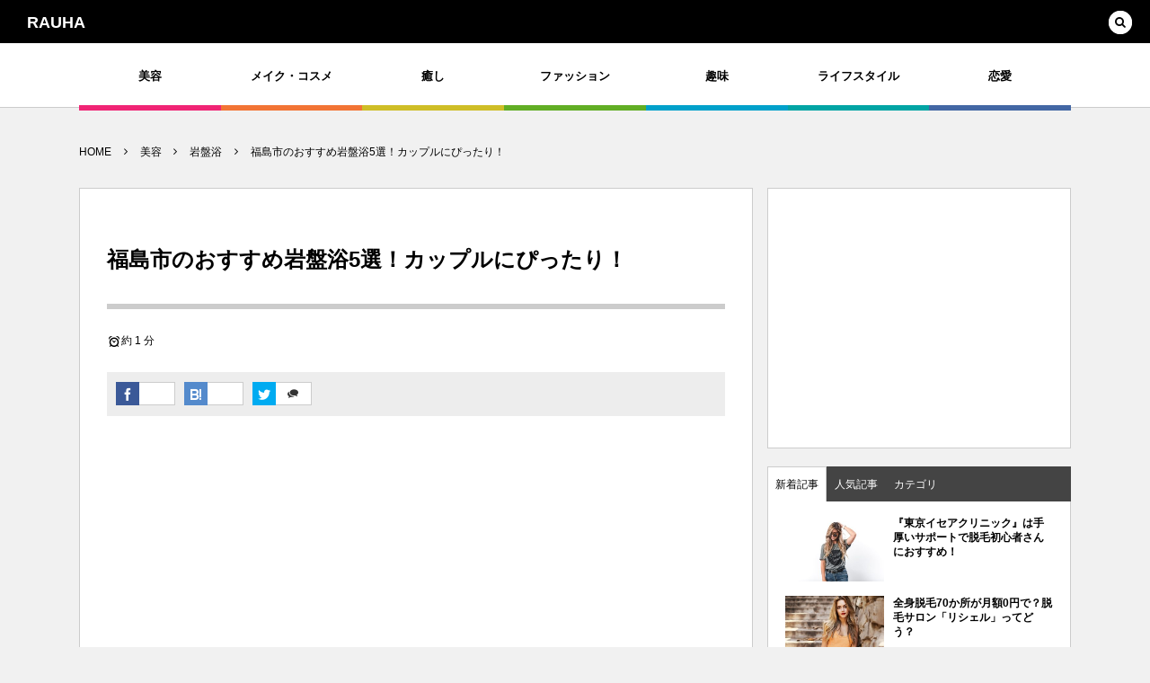

--- FILE ---
content_type: text/html; charset=UTF-8
request_url: https://rauha-madia.com/1030/
body_size: 21640
content:
<!DOCTYPE html>
<!--[if IE 6]> <html class="no-js lt-ie9 lt-ie8 lt-ie7 eq-ie6" lang="ja"> <![endif]--><!--[if IE 7]> <html class="no-js lt-ie9 lt-ie8 eq-ie7" lang="ja"> <![endif]--><!--[if IE 8]> <html class="no-js lt-ie9 eq-ie8" lang="ja"> <![endif]-->
<!--[if gt IE 8]><!--><html lang="ja" class="no-js"><!--<![endif]-->
<head prefix="og: http://ogp.me/ns# fb: http://ogp.me/ns/fb# article: http://ogp.me/ns/article#">
<meta charset="UTF-8" />
<meta http-equiv="X-UA-Compatible" content="IE=edge">
<meta name="viewport" content="width=device-width,initial-scale=1,minimum-scale=1,maximum-scale=1,user-scalable=no" />
<link rel="canonical" href="https://rauha-madia.com/1030/" /><link rel="amphtml" href="https://rauha-madia.com/1030/amp/" /><link rel="pingback" href="https://rauha-madia.com/xmlrpc.php" />
<title>福島市のおすすめ岩盤浴5選！カップルにぴったり！ &#8211; RAUHA</title>

<!-- All in One SEO Pack 2.5 by Michael Torbert of Semper Fi Web Design[-1,-1] -->
<meta name="description"  content="今回は福島市のオススメの岩盤浴がある温泉、ホテルのご紹介です！福島市は温泉街として有名ではありますが、なかなか岩盤浴場を併設している場所は少なかったりします。是非カップルで岩盤浴を含めた温泉旅行など企画する際の参考にしてみてくださいね！" />

<link rel="canonical" href="https://rauha-madia.com/1030/" />
<meta property="og:title" content="福島市のおすすめ岩盤浴5選！カップルにぴったり！" />
<meta property="og:type" content="article" />
<meta property="og:url" content="https://rauha-madia.com/1030/" />
<meta property="og:image" content="https://rauha-madia.com/wp-content/uploads/2018/01/pexels-photo-594688.jpeg" />
<meta property="og:site_name" content="RAUHA" />
<meta property="og:description" content="今回は福島市のオススメの岩盤浴がある温泉、ホテルのご紹介です！福島市は温泉街として有名ではありますが、なかなか岩盤浴場を併設している場所は少なかったりします。是非カップルで岩盤浴を含めた温泉旅行など企画する際の参考にしてみてくださいね！" />
<meta property="article:published_time" content="2018-02-01T12:00:28Z" />
<meta property="article:modified_time" content="2018-01-28T22:03:01Z" />
<meta name="twitter:card" content="summary_large_image" />
<meta name="twitter:site" content="@rauha_media" />
<meta name="twitter:domain" content="rauha-madia.com" />
<meta name="twitter:title" content="福島市のおすすめ岩盤浴5選！カップルにぴったり！" />
<meta name="twitter:description" content="今回は福島市のオススメの岩盤浴がある温泉、ホテルのご紹介です！福島市は温泉街として有名ではありますが、なかなか岩盤浴場を併設している場所は少なかったりします。是非カップルで岩盤浴を含めた温泉旅行など企画する際の参考にしてみてくださいね！" />
<meta name="twitter:image" content="https://rauha-madia.com/wp-content/uploads/2018/01/pexels-photo-594688.jpeg" />
<meta itemprop="image" content="https://rauha-madia.com/wp-content/uploads/2018/01/pexels-photo-594688.jpeg" />
			<script type="text/javascript" >
				window.ga=window.ga||function(){(ga.q=ga.q||[]).push(arguments)};ga.l=+new Date;
				ga('create', 'UA-104525097-1', 'auto');
				// Plugins
				
				ga('send', 'pageview');
			</script>
			<script async src="https://www.google-analytics.com/analytics.js"></script>
			<!-- /all in one seo pack -->
<link rel='dns-prefetch' href='//ajax.googleapis.com' />
<link rel='dns-prefetch' href='//s.w.org' />
<link rel="alternate" type="application/rss+xml" title="RAUHA &raquo; フィード" href="https://rauha-madia.com/feed/" />
		<script type="text/javascript">
			window._wpemojiSettings = {"baseUrl":"https:\/\/s.w.org\/images\/core\/emoji\/11\/72x72\/","ext":".png","svgUrl":"https:\/\/s.w.org\/images\/core\/emoji\/11\/svg\/","svgExt":".svg","source":{"concatemoji":"https:\/\/rauha-madia.com\/wp-includes\/js\/wp-emoji-release.min.js?ver=4.9.26"}};
			!function(e,a,t){var n,r,o,i=a.createElement("canvas"),p=i.getContext&&i.getContext("2d");function s(e,t){var a=String.fromCharCode;p.clearRect(0,0,i.width,i.height),p.fillText(a.apply(this,e),0,0);e=i.toDataURL();return p.clearRect(0,0,i.width,i.height),p.fillText(a.apply(this,t),0,0),e===i.toDataURL()}function c(e){var t=a.createElement("script");t.src=e,t.defer=t.type="text/javascript",a.getElementsByTagName("head")[0].appendChild(t)}for(o=Array("flag","emoji"),t.supports={everything:!0,everythingExceptFlag:!0},r=0;r<o.length;r++)t.supports[o[r]]=function(e){if(!p||!p.fillText)return!1;switch(p.textBaseline="top",p.font="600 32px Arial",e){case"flag":return s([55356,56826,55356,56819],[55356,56826,8203,55356,56819])?!1:!s([55356,57332,56128,56423,56128,56418,56128,56421,56128,56430,56128,56423,56128,56447],[55356,57332,8203,56128,56423,8203,56128,56418,8203,56128,56421,8203,56128,56430,8203,56128,56423,8203,56128,56447]);case"emoji":return!s([55358,56760,9792,65039],[55358,56760,8203,9792,65039])}return!1}(o[r]),t.supports.everything=t.supports.everything&&t.supports[o[r]],"flag"!==o[r]&&(t.supports.everythingExceptFlag=t.supports.everythingExceptFlag&&t.supports[o[r]]);t.supports.everythingExceptFlag=t.supports.everythingExceptFlag&&!t.supports.flag,t.DOMReady=!1,t.readyCallback=function(){t.DOMReady=!0},t.supports.everything||(n=function(){t.readyCallback()},a.addEventListener?(a.addEventListener("DOMContentLoaded",n,!1),e.addEventListener("load",n,!1)):(e.attachEvent("onload",n),a.attachEvent("onreadystatechange",function(){"complete"===a.readyState&&t.readyCallback()})),(n=t.source||{}).concatemoji?c(n.concatemoji):n.wpemoji&&n.twemoji&&(c(n.twemoji),c(n.wpemoji)))}(window,document,window._wpemojiSettings);
		</script>
		<style type="text/css">
img.wp-smiley,
img.emoji {
	display: inline !important;
	border: none !important;
	box-shadow: none !important;
	height: 1em !important;
	width: 1em !important;
	margin: 0 .07em !important;
	vertical-align: -0.1em !important;
	background: none !important;
	padding: 0 !important;
}
</style>
<link rel='stylesheet' id='contact-form-7-css'  href='https://rauha-madia.com/wp-content/plugins/contact-form-7/includes/css/styles.css?ver=5.0.1' type='text/css' media='all' />
<link rel='stylesheet' id='digipress-css'  href='https://rauha-madia.com/wp-content/themes/dp-colors/css/pc.css?ver=20180219051602' type='text/css' media='all' />
<link rel='stylesheet' id='wow-css'  href='https://rauha-madia.com/wp-content/themes/dp-colors/css/animate.css?ver=1.3.0.6' type='text/css' media='all' />
<link rel='stylesheet' id='dp-visual-css'  href='https://rauha-madia.com/wp-content/uploads/digipress/colors/css/visual-custom.css?ver=20190329115244' type='text/css' media='all' />
<script type='text/javascript' src='https://ajax.googleapis.com/ajax/libs/jquery/2.2.4/jquery.min.js?ver=4.9.26'></script>
<link rel='https://api.w.org/' href='https://rauha-madia.com/wp-json/' />
<link rel="EditURI" type="application/rsd+xml" title="RSD" href="https://rauha-madia.com/xmlrpc.php?rsd" />
<link rel="wlwmanifest" type="application/wlwmanifest+xml" href="https://rauha-madia.com/wp-includes/wlwmanifest.xml" /> 
<link rel='shortlink' href='https://rauha-madia.com/?p=1030' />
<link rel="alternate" type="application/json+oembed" href="https://rauha-madia.com/wp-json/oembed/1.0/embed?url=https%3A%2F%2Frauha-madia.com%2F1030%2F" />
<link rel="alternate" type="text/xml+oembed" href="https://rauha-madia.com/wp-json/oembed/1.0/embed?url=https%3A%2F%2Frauha-madia.com%2F1030%2F&#038;format=xml" />
<meta http-equiv="Last-Modified" content="Sun, 28 Jan 2018 22:03:01 +0000" /><script>j$=jQuery;</script><script async src="//pagead2.googlesyndication.com/pagead/js/adsbygoogle.js"></script>
<script>
  (adsbygoogle = window.adsbygoogle || []).push({
    google_ad_client: "ca-pub-8146828479236235",
    enable_page_level_ads: true
  });
</script></head>
<body class="post-template-default single single-post postid-1030 single-format-standard">
<div id="wrapper">
<header id="header" class="not-home">
<div id="header-bar">
<h1 class="bar_title not-home"><a href="https://rauha-madia.com/" title="RAUHA" class="txt wow fadeInLeft">RAUHA</a></h1><div id="header-bar-content" class="wow fadeInRight">
<div id="expand_global_menu" class="icon-spaced-menu"><span>Menu</span></div>
<div id="header-search">
<div class="search-frame">
<form method="get" id="searchform" action="https://rauha-madia.com/">
<label for="s" class="assistive-text">検索</label>
<input type="text" class="field" name="s" id="s" placeholder="検索" />
<input type="submit" class="submit" name="submit" id="searchsubmit" value="" />
</form>
</div>
</div>

</div></div><div id="header-content">
</div><nav id="header-menu" class="header-menu-normal-page">
<div id="header-menu-content">
<ul id="global_menu_ul" class="menu_num_7 under_bar"><li id="menu-item-261" class="menu-item menu-item-type-taxonomy menu-item-object-category current-post-ancestor current-menu-parent current-post-parent"><a href="https://rauha-madia.com/category/beauty/" class="menu-link">美容</a></li>
<li id="menu-item-450" class="menu-item menu-item-type-taxonomy menu-item-object-category"><a href="https://rauha-madia.com/category/make/" class="menu-link">メイク・コスメ</a></li>
<li id="menu-item-260" class="menu-item menu-item-type-taxonomy menu-item-object-category"><a href="https://rauha-madia.com/category/healing/" class="menu-link">癒し</a></li>
<li id="menu-item-258" class="menu-item menu-item-type-taxonomy menu-item-object-category"><a href="https://rauha-madia.com/category/fashion/" class="menu-link">ファッション</a></li>
<li id="menu-item-262" class="menu-item menu-item-type-taxonomy menu-item-object-category"><a href="https://rauha-madia.com/category/hobby/" class="menu-link">趣味</a></li>
<li id="menu-item-448" class="menu-item menu-item-type-taxonomy menu-item-object-category"><a href="https://rauha-madia.com/category/lifestyle/" class="menu-link">ライフスタイル</a></li>
<li id="menu-item-259" class="menu-item menu-item-type-taxonomy menu-item-object-category"><a href="https://rauha-madia.com/category/love/" class="menu-link">恋愛</a></li>
</ul></div>
</nav></header>
<div id="main" class="not-home">
<div id="main-content" class="clearfix">
<nav id="dp_breadcrumb_nav" class="dp_breadcrumb clearfix"><ul><li itemscope itemtype="http://data-vocabulary.org/Breadcrumb"><a href="https://rauha-madia.com/" itemprop="url" class="nav_home"><span itemprop="title">HOME</span></a></li><li itemscope itemtype="http://data-vocabulary.org/Breadcrumb"><a href="https://rauha-madia.com/category/beauty/" itemprop="url"><span itemprop="title">美容</span></a></li><li itemscope itemtype="http://data-vocabulary.org/Breadcrumb"><a href="https://rauha-madia.com/category/beauty/stonespa/" itemprop="url"><span itemprop="title">岩盤浴</span></a></li><li itemscope itemtype="http://data-vocabulary.org/Breadcrumb"><a href="https://rauha-madia.com/1030/" itemprop="url"><span itemprop="title">福島市のおすすめ岩盤浴5選！カップルにぴったり！</span></a></li></ul></nav><div id="content" class="content two-col">
<div id="article-content">
<article id="post-1030" class="single-article post-1030 post type-post status-publish format-standard has-post-thumbnail category-stonespa category-beauty tag-5 tag-9">
<header id="single-header" class="right">
<h1 class="single-title"><span class="wow fadeInRight">福島市のおすすめ岩盤浴5選！カップルにぴったり！</span></h1>
<div class="post-meta under-title"><span class="time_for_reading icon-alarm">約 1 分</span><div class="loop-share-num"><div class="bg-likes"><a href="https://www.facebook.com/sharer/sharer.php?u=https%3A%2F%2Frauha-madia.com%2F1030%2F&t=%E7%A6%8F%E5%B3%B6%E5%B8%82%E3%81%AE%E3%81%8A%E3%81%99%E3%81%99%E3%82%81%E5%B2%A9%E7%9B%A4%E6%B5%B45%E9%81%B8%EF%BC%81%E3%82%AB%E3%83%83%E3%83%97%E3%83%AB%E3%81%AB%E3%81%B4%E3%81%A3%E3%81%9F%E3%82%8A%EF%BC%81+%7C+RAUHA" target="_blank" rel="nofollow"><i class="icon-facebook"></i><span class="share-num loading"></span></a></div><div class="bg-hatebu"><a href="http://b.hatena.ne.jp/add?mode=confirm&url=https%3A%2F%2Frauha-madia.com%2F1030%2F&title=%E7%A6%8F%E5%B3%B6%E5%B8%82%E3%81%AE%E3%81%8A%E3%81%99%E3%81%99%E3%82%81%E5%B2%A9%E7%9B%A4%E6%B5%B45%E9%81%B8%EF%BC%81%E3%82%AB%E3%83%83%E3%83%97%E3%83%AB%E3%81%AB%E3%81%B4%E3%81%A3%E3%81%9F%E3%82%8A%EF%BC%81+%7C+RAUHA" target="_blank" rel="nofollow"><i class="icon-hatebu"></i></a><a href="http://b.hatena.ne.jp/entry/https%3A%2F%2Frauha-madia.com%2F1030%2F" target="_blank" class="share-num loading" rel="nofollow"></a></div><div class="bg-tweets"><a href="https://twitter.com/intent/tweet?original_referer=https%3A%2F%2Frauha-madia.com%2F1030%2F&url=https%3A%2F%2Frauha-madia.com%2F1030%2F&text=%E7%A6%8F%E5%B3%B6%E5%B8%82%E3%81%AE%E3%81%8A%E3%81%99%E3%81%99%E3%82%81%E5%B2%A9%E7%9B%A4%E6%B5%B45%E9%81%B8%EF%BC%81%E3%82%AB%E3%83%83%E3%83%97%E3%83%AB%E3%81%AB%E3%81%B4%E3%81%A3%E3%81%9F%E3%82%8A%EF%BC%81+%7C+RAUHA" target="_blank" rel="nofollow"><i class="icon-twitter"></i></a><a href="https://twitter.com/search?q=https%3A%2F%2Frauha-madia.com%2F1030%2F" target="_blank" class="share-num icon-comments" rel="nofollow"></a></div></div><script>j$(function(){get_sns_share_count("https://rauha-madia.com/1030/", "post-1030");get_feedly_subscribers("https://rauha-madia.com/feed/", "post-1030");});</script></div></header>
<div id="widget-post-header" class="widget-content header two-col clearfix"><div id="custom_html-5" class="widget_text widget widget_custom_html single"><div class="textwidget custom-html-widget"><script async src="//pagead2.googlesyndication.com/pagead/js/adsbygoogle.js"></script>
<!-- (PC)記事タイトル下.3 -->
<ins class="adsbygoogle"
     style="display:block"
     data-ad-client="ca-pub-8146828479236235"
     data-ad-slot="2452810392"
     data-ad-format="link"></ins>
<script>
(adsbygoogle = window.adsbygoogle || []).push({});
</script></div></div></div>
<div class="entry entry-content">
<div id="custom_html-17" class="widget_text widget-box widget_custom_html single"><div class="textwidget custom-html-widget"><script async src="//pagead2.googlesyndication.com/pagead/js/adsbygoogle.js"></script>
<!-- (PC)記事中部.3 -->
<ins class="adsbygoogle"
     style="display:block"
     data-ad-client="ca-pub-8146828479236235"
     data-ad-slot="6152382250"
     data-ad-format="link"></ins>
<script>
(adsbygoogle = window.adsbygoogle || []).push({});
</script></div></div><h2><span style="font-weight: 400;">福島カップル岩盤浴ランキング第5位！嵐の湯福島店 </span></h2>
<h3><span style="font-weight: 400;">鉱石ミネラル配合の湯</span></h3>
<figure id="attachment_1035" style="width: 600px" class="wp-caption alignnone"><img class="size-large wp-image-1035" src="https://rauha-madia.com/wp-content/uploads/2018/01/tenpo-600x307.jpg" alt="" width="600" height="307" srcset="https://rauha-madia.com/wp-content/uploads/2018/01/tenpo-600x307.jpg 600w, https://rauha-madia.com/wp-content/uploads/2018/01/tenpo-300x154.jpg 300w, https://rauha-madia.com/wp-content/uploads/2018/01/tenpo.jpg 703w" sizes="(max-width: 600px) 100vw, 600px" /><figcaption class="wp-caption-text">出典：http://arashinoyu.o-take.org/index.html</figcaption></figure>
<p><span style="font-weight: 400;"> こちらは福島市にある岩盤浴が楽しめるお店です。自慢の薬石浴をはじめとして、鉱石ミネラルが配合した湯に使って十分に疲れを取ることができそうです！店内にはアロマセラピーサロンもあり、体の芯から癒されることができるでしょう！</span></p>
<p><span style="font-weight: 400;">また、このお店は毎月イベントが開催されているので、それに合わせてお得に楽しむこともできるのも嬉しいポイントですね！オススメしたいのは岩盤浴で汗をしっかり流してから、鉱石ミネラル配合の温泉で体を癒すコースです。</span></p>
<p><span style="font-weight: 400;">日頃疲れが溜まっている方々には是非オススメしたい岩盤浴場となっています。周りを観光しながらホッと一息つきたいカップルの方々にもオススメです！</span></p>
<p><span style="font-weight: 400;">【アクセス】福島県福島市北矢野目字原田57-1</span><br />
<span style="font-weight: 400;">【営業時間】 平日 </span> <span style="font-weight: 400;">9:00〜22:00</span><br />
<span style="font-weight: 400;">                    土日祝日  9:00〜22:00</span><br />
<span style="font-weight: 400;">【料金】（通常入湯)2100円</span></p>
<h2><span style="font-weight: 400;">福島カップル岩盤浴ランキング第4位！</span><span style="font-weight: 400;"> 桃源の癒卸町店</span></h2>
<h3><span style="font-weight: 400;">リーズナブルにあたたまる</span></h3>
<figure id="attachment_1034" style="width: 597px" class="wp-caption alignnone"><img class="size-full wp-image-1034" src="https://rauha-madia.com/wp-content/uploads/2018/01/Orosi01.jpg" alt="" width="597" height="349" srcset="https://rauha-madia.com/wp-content/uploads/2018/01/Orosi01.jpg 597w, https://rauha-madia.com/wp-content/uploads/2018/01/Orosi01-300x175.jpg 300w" sizes="(max-width: 597px) 100vw, 597px" /><figcaption class="wp-caption-text">出典：http://www.tougen-yu.co.jp/index_sasou.html</figcaption></figure>
<p><span style="font-weight: 400;">こちらは他のお店に比べてリーズナブルな価格で岩盤浴を楽しむことができる温泉です。ラジウム岩盤浴で、ホルミシス効果により免疫力の向上、そして美肌効果も期待できるんです。また、館内には完全予約制ですがマッサージサロンも完備されており、カップル同士で一緒に、そちらでリラックスしていただくことも可能です。</span></p>
<p><span style="font-weight: 400;">営業時間が24時までと遅めなので、ここで岩盤浴を楽しんだ後に銭湯で疲れを癒すなんてことも可能です！リーズナブルな価格で岩盤浴を楽しみたい方には、オススメしたい岩盤浴場です！</span></p>
<p><span style="font-weight: 400;">【アクセス】福島市鎌田字卸町13-4</span><br />
<span style="font-weight: 400;">【営業時間】  6:00〜24:00</span><br />
<span style="font-weight: 400;">【料金】（通常大人)1500円</span></p>
<h2><span style="font-weight: 400;">福島カップル岩盤浴ランキング第3位！</span><span style="font-weight: 400;">岩盤浴 フェニックス</span></h2>
<h3><span style="font-weight: 400;">カップルにぴったり極上の癒し空間</span></h3>
<figure id="attachment_1033" style="width: 348px" class="wp-caption alignnone"><img class=" wp-image-1033" src="https://rauha-madia.com/wp-content/uploads/2018/01/02a.jpg" alt="" width="348" height="511" /><figcaption class="wp-caption-text">出典：http://www.updes.com/phoenix/photo/02a.jpg</figcaption></figure>
<p><span style="font-weight: 400;">こちらは岩手県遠野の鉱石を使った岩盤浴場です。館内には様々な設備があるため最近疲れを感じてるなぁという方には、フィットネスサロンなども合わせて利用してみるのも良いかもしれません！お食事どころもあるのでカップルで来ても十分楽しめるでしょう！</span></p>
<p><span style="font-weight: 400;">また営業時間が24時間なので深夜に訪れたい方には嬉しいですよね。福島市で遊んだ締めに岩盤浴を楽しみたいなんて考えている方には是非ともオススメしたい岩盤浴場です！</span></p>
<p><span style="font-weight: 400;">【アクセス】福島市永井川字壇ノ腰1-7</span><br />
<span style="font-weight: 400;">【営業時間】 24時間</span><br />
<span style="font-weight: 400;">【料金】（通常大人90分)1300円</span></p>
<h2><span style="font-weight: 400;">福島カップル岩盤浴ランキング第2位！</span><span style="font-weight: 400;">あぶくまの癒</span></h2>
<h3><span style="font-weight: 400;">続けたい・続けたくなる岩盤浴</span></h3>
<figure id="attachment_1032" style="width: 480px" class="wp-caption alignnone"><img class="size-full wp-image-1032" src="https://rauha-madia.com/wp-content/uploads/2018/01/ganban2.jpg" alt="" width="480" height="640" srcset="https://rauha-madia.com/wp-content/uploads/2018/01/ganban2.jpg 480w, https://rauha-madia.com/wp-content/uploads/2018/01/ganban2-225x300.jpg 225w" sizes="(max-width: 480px) 100vw, 480px" /><figcaption class="wp-caption-text">出典：http://www.komareo.com/ganban2.JPG</figcaption></figure>
<p><span style="font-weight: 400;">こちらはコマレオプラザという複合施設の3Fにある温泉・岩盤浴施設です。石の力でデトックス効果が期待できます。</span></p>
<p><span style="font-weight: 400;">また、上の階にはゲームセンターがあり、お友達同士やカップルで来ると、より一層楽しむことができそうです！ゲームセンターにはレトロなものも揃っているので若い方だけではなく、普段仕事で働きづめになっている夫婦の方々にもオススメです。</span></p>
<p><span style="font-weight: 400;">【アクセス】福島市鎌田字舟戸前１４－１</span><br />
<span style="font-weight: 400;">【営業時間】 ＡＭ6：00～ＡＭ0：00</span><br />
<span style="font-weight: 400;">【料金】1800円</span></p>
<h2><span style="font-weight: 400;">福島カップル岩盤浴ランキング第1位！</span><span style="font-weight: 400;">奥飯坂湯源郷 穴原温泉 旬樹庵いづみや</span></h2>
<h3><span style="font-weight: 400;">カップルで楽しめる温泉施設</span></h3>
<figure id="attachment_1031" style="width: 451px" class="wp-caption alignnone"><img class=" wp-image-1031" src="https://rauha-madia.com/wp-content/uploads/2018/01/thm_b4.jpg" alt="" width="451" height="268" /><figcaption class="wp-caption-text">出典：http://www.anabaraonsen-idumiya.jp/spa/sauna.html</figcaption></figure>
<p><span style="font-weight: 400;">こちらはオンドル風岩盤浴でなんと男女一緒に入ることができるんです！カップルで岩盤浴を楽しむ場合、なんだか別々になってしまうのは悲しいですよね。そんな時にぴったりの岩盤浴場となっています。</span></p>
<p><span style="font-weight: 400;">また、ホテルなどの宿泊施設も周りにあるために宿泊で岩盤浴を楽しみたいと考えている方にもオススメです！他とちょっと違った岩盤浴場を求めている方には必見な岩盤浴場です。</span></p>
<p><span style="font-weight: 400;">【アクセス】福島市飯坂町湯野字湯尻15</span><br />
<span style="font-weight: 400;">【営業時間】 ＡＭ11：00～ＡＭ9：00</span><br />
<span style="font-weight: 400;">【料金】3000円</span></p>
<h2><span style="font-weight: 400;">まとめ</span></h2>
<p><span style="font-weight: 400;">いかがだったでしょうか。今回は福島市でオススメの岩盤浴場のご紹介でした。カップル旅行などで福島市にお立ち寄りの際には、是非とも参考にしてみてくださいね！</span></p>
</div><div id="widget-post-footer" class="widget-content footer two-col clearfix"><div id="custom_html-14" class="widget_text widget widget_custom_html single"><div class="textwidget custom-html-widget"><script async src="//pagead2.googlesyndication.com/pagead/js/adsbygoogle.js"></script>
<!-- (PC)記事下部.2 -->
<ins class="adsbygoogle"
     style="display:block"
     data-ad-client="ca-pub-8146828479236235"
     data-ad-slot="1717231654"
     data-ad-format="link"></ins>
<script>
(adsbygoogle = window.adsbygoogle || []).push({});
</script></div></div></div>
<footer class="post-meta bottom"><div class="loop-share-num"><div class="bg-likes"><a href="https://www.facebook.com/sharer/sharer.php?u=https%3A%2F%2Frauha-madia.com%2F1030%2F&t=%E7%A6%8F%E5%B3%B6%E5%B8%82%E3%81%AE%E3%81%8A%E3%81%99%E3%81%99%E3%82%81%E5%B2%A9%E7%9B%A4%E6%B5%B45%E9%81%B8%EF%BC%81%E3%82%AB%E3%83%83%E3%83%97%E3%83%AB%E3%81%AB%E3%81%B4%E3%81%A3%E3%81%9F%E3%82%8A%EF%BC%81+%7C+RAUHA" target="_blank" rel="nofollow"><i class="icon-facebook"></i><span class="share-num loading"></span></a></div><div class="bg-hatebu"><a href="http://b.hatena.ne.jp/add?mode=confirm&url=https%3A%2F%2Frauha-madia.com%2F1030%2F&title=%E7%A6%8F%E5%B3%B6%E5%B8%82%E3%81%AE%E3%81%8A%E3%81%99%E3%81%99%E3%82%81%E5%B2%A9%E7%9B%A4%E6%B5%B45%E9%81%B8%EF%BC%81%E3%82%AB%E3%83%83%E3%83%97%E3%83%AB%E3%81%AB%E3%81%B4%E3%81%A3%E3%81%9F%E3%82%8A%EF%BC%81+%7C+RAUHA" target="_blank" rel="nofollow"><i class="icon-hatebu"></i></a><a href="http://b.hatena.ne.jp/entry/https%3A%2F%2Frauha-madia.com%2F1030%2F" target="_blank" class="share-num loading" rel="nofollow"></a></div><div class="bg-tweets"><a href="https://twitter.com/intent/tweet?original_referer=https%3A%2F%2Frauha-madia.com%2F1030%2F&url=https%3A%2F%2Frauha-madia.com%2F1030%2F&text=%E7%A6%8F%E5%B3%B6%E5%B8%82%E3%81%AE%E3%81%8A%E3%81%99%E3%81%99%E3%82%81%E5%B2%A9%E7%9B%A4%E6%B5%B45%E9%81%B8%EF%BC%81%E3%82%AB%E3%83%83%E3%83%97%E3%83%AB%E3%81%AB%E3%81%B4%E3%81%A3%E3%81%9F%E3%82%8A%EF%BC%81+%7C+RAUHA" target="_blank" rel="nofollow"><i class="icon-twitter"></i></a><a href="https://twitter.com/search?q=https%3A%2F%2Frauha-madia.com%2F1030%2F" target="_blank" class="share-num icon-comments" rel="nofollow"></a></div></div><script>j$(function(){get_sns_share_count("https://rauha-madia.com/1030/", "post-1030");get_feedly_subscribers("https://rauha-madia.com/feed/", "post-1030");});</script><div class="meta-cat">CATEGORY : <a href="https://rauha-madia.com/category/beauty/stonespa/" rel="tag" class=" cat-color3">岩盤浴</a><a href="https://rauha-madia.com/category/beauty/" rel="tag" class=" cat-color45">美容</a></div><div class="meta-tag">TAG : <a href="https://rauha-madia.com/tag/%e3%81%8a%e3%81%99%e3%81%99%e3%82%81/" rel="tag" title="58 topics of this tag.">おすすめ</a> <a href="https://rauha-madia.com/tag/%e3%82%ab%e3%83%83%e3%83%97%e3%83%ab/" rel="tag" title="44 topics of this tag.">カップル</a> </div></footer></article>
<aside class="dp_related_posts clearfix horizontal two-col">
<h3 class="inside-title"><span class="wow fadeInRight">あなたにオススメの記事</span></h3>
<ul>
<li class="clearfix wow fadeInUp">
<div class="widget-post-thumb"><a href="https://rauha-madia.com/480/" title="札幌の最新おすすめ岩盤浴10選！カップルに人気！" class="thumb_link"><img src="https://rauha-madia.com/wp-content/uploads/2017/12/woman-portrait-girl-color-90754.jpeg" width="586" height="350" layout="responsive" class="wp-post-image" alt="札幌の最新おすすめ岩盤浴10選！カップルに人気！" /></a></div>
<h4><a href="https://rauha-madia.com/480/" title="札幌の最新おすすめ岩盤浴10選！カップルに人気！">札幌の最新おすすめ岩盤浴10選！カップルに人気！</a></h4>
</li>
<li class="clearfix wow fadeInUp">
<div class="widget-post-thumb"><a href="https://rauha-madia.com/384/" title="岩盤浴の消費カロリーとは!? 知ってると得する効果的な入り方など！" class="thumb_link"><img src="https://rauha-madia.com/wp-content/uploads/2017/12/pexels-photo-374632.jpeg" width="525" height="350" layout="responsive" class="wp-post-image" alt="岩盤浴の消費カロリーとは!? 知ってると得する効果的な入り方など！" /></a></div>
<h4><a href="https://rauha-madia.com/384/" title="岩盤浴の消費カロリーとは!? 知ってると得する効果的な入り方など！">岩盤浴の消費カロリーとは!? 知ってると得する効果的な入り方など！</a></h4>
</li>
<li class="clearfix wow fadeInUp">
<div class="widget-post-thumb"><a href="https://rauha-madia.com/700/" title="山形県鶴岡の絶対行きたいおすすめ岩盤浴４選！" class="thumb_link"><img src="https://rauha-madia.com/wp-content/uploads/2017/12/pexels-photo-374845.jpeg" width="525" height="350" layout="responsive" class="wp-post-image" alt="山形県鶴岡の絶対行きたいおすすめ岩盤浴４選！" /></a></div>
<h4><a href="https://rauha-madia.com/700/" title="山形県鶴岡の絶対行きたいおすすめ岩盤浴４選！">山形県鶴岡の絶対行きたいおすすめ岩盤浴４選！</a></h4>
</li>
<li class="clearfix wow fadeInUp">
<div class="widget-post-thumb"><a href="https://rauha-madia.com/395/" title="岩盤浴で肩こり・腰痛を改善する方法とは？詳しく解説！" class="thumb_link"><img src="https://rauha-madia.com/wp-content/uploads/2017/12/pexels-photo-667803.jpeg" width="525" height="350" layout="responsive" class="wp-post-image" alt="岩盤浴で肩こり・腰痛を改善する方法とは？詳しく解説！" /></a></div>
<h4><a href="https://rauha-madia.com/395/" title="岩盤浴で肩こり・腰痛を改善する方法とは？詳しく解説！">岩盤浴で肩こり・腰痛を改善する方法とは？詳しく解説！</a></h4>
</li>
<li class="clearfix wow fadeInUp">
<div class="widget-post-thumb"><a href="https://rauha-madia.com/725/" title="富山のおすすめ岩盤浴6選！カップルも家族も要チェック！" class="thumb_link"><img src="https://rauha-madia.com/wp-content/uploads/2017/12/pexels-photo-246490.jpeg" width="525" height="350" layout="responsive" class="wp-post-image" alt="富山のおすすめ岩盤浴6選！カップルも家族も要チェック！" /></a></div>
<h4><a href="https://rauha-madia.com/725/" title="富山のおすすめ岩盤浴6選！カップルも家族も要チェック！">富山のおすすめ岩盤浴6選！カップルも家族も要チェック！</a></h4>
</li>
<li class="clearfix wow fadeInUp">
<div class="widget-post-thumb"><a href="https://rauha-madia.com/719/" title="JR中央線沿いのおすすめ岩盤浴・温泉４選！" class="thumb_link"><img src="https://rauha-madia.com/wp-content/uploads/2017/12/pexels-photo-720815.jpeg" width="525" height="350" layout="responsive" class="wp-post-image" alt="JR中央線沿いのおすすめ岩盤浴・温泉４選！" /></a></div>
<h4><a href="https://rauha-madia.com/719/" title="JR中央線沿いのおすすめ岩盤浴・温泉４選！">JR中央線沿いのおすすめ岩盤浴・温泉４選！</a></h4>
</li>
<li class="clearfix wow fadeInUp">
<div class="widget-post-thumb"><a href="https://rauha-madia.com/668/" title="寒い北海道で温まる！北海道で人気の岩盤浴５選！" class="thumb_link"><img src="https://rauha-madia.com/wp-content/uploads/2017/12/pexels-photo-246490.jpeg" width="525" height="350" layout="responsive" class="wp-post-image" alt="寒い北海道で温まる！北海道で人気の岩盤浴５選！" /></a></div>
<h4><a href="https://rauha-madia.com/668/" title="寒い北海道で温まる！北海道で人気の岩盤浴５選！">寒い北海道で温まる！北海道で人気の岩盤浴５選！</a></h4>
</li>
<li class="clearfix wow fadeInUp">
<div class="widget-post-thumb"><a href="https://rauha-madia.com/117/" title="下関市・門司周辺のおすすめ岩盤浴4選！" class="thumb_link"><img src="https://rauha-madia.com/wp-content/uploads/2017/11/night-dark-hotel-luxury-1024x619.jpg" width="600" height="363" layout="responsive" class="wp-post-image" alt="下関市・門司周辺のおすすめ岩盤浴4選！" /></a></div>
<h4><a href="https://rauha-madia.com/117/" title="下関市・門司周辺のおすすめ岩盤浴4選！">下関市・門司周辺のおすすめ岩盤浴4選！</a></h4>
</li>
<li class="clearfix wow fadeInUp">
<div class="widget-post-thumb"><a href="https://rauha-madia.com/515/" title="岐阜で素敵なおすすめ岩盤浴6選！" class="thumb_link"><img src="https://rauha-madia.com/wp-content/uploads/2017/12/pexels-photo-340566-1.jpeg" width="524" height="350" layout="responsive" class="wp-post-image" alt="岐阜で素敵なおすすめ岩盤浴6選！" /></a></div>
<h4><a href="https://rauha-madia.com/515/" title="岐阜で素敵なおすすめ岩盤浴6選！">岐阜で素敵なおすすめ岩盤浴6選！</a></h4>
</li>
<li class="clearfix wow fadeInUp">
<div class="widget-post-thumb"><a href="https://rauha-madia.com/711/" title="東海地方の岩盤浴おすすめ５選！穴場スポットがたくさん！" class="thumb_link"><img src="https://rauha-madia.com/wp-content/uploads/2017/12/pexels-photo-730837.jpeg" width="525" height="350" layout="responsive" class="wp-post-image" alt="東海地方の岩盤浴おすすめ５選！穴場スポットがたくさん！" /></a></div>
<h4><a href="https://rauha-madia.com/711/" title="東海地方の岩盤浴おすすめ５選！穴場スポットがたくさん！">東海地方の岩盤浴おすすめ５選！穴場スポットがたくさん！</a></h4>
</li>
<li class="clearfix wow fadeInUp">
<div class="widget-post-thumb"><a href="https://rauha-madia.com/1928/" title="岩盤浴の持ち物や服装まとめ！携帯や下着はどうする？" class="thumb_link"><img src="https://rauha-madia.com/wp-content/uploads/2019/05/adult-attractive-beautiful-2252677-600x400.jpg" width="600" height="400" layout="responsive" class="wp-post-image" alt="岩盤浴の持ち物や服装まとめ！携帯や下着はどうする？" /></a></div>
<h4><a href="https://rauha-madia.com/1928/" title="岩盤浴の持ち物や服装まとめ！携帯や下着はどうする？">岩盤浴の持ち物や服装まとめ！携帯や下着はどうする？</a></h4>
</li>
<li class="clearfix wow fadeInUp">
<div class="widget-post-thumb"><a href="https://rauha-madia.com/45/" title="出雲の癒しのおすすめ岩盤浴３選！" class="thumb_link"><img src="https://rauha-madia.com/wp-content/uploads/2017/10/image-1.jpeg" width="600" height="400" layout="responsive" class="wp-post-image" alt="UBUD松江店" /></a></div>
<h4><a href="https://rauha-madia.com/45/" title="出雲の癒しのおすすめ岩盤浴３選！">出雲の癒しのおすすめ岩盤浴３選！</a></h4>
</li>
<li class="clearfix wow fadeInUp">
<div class="widget-post-thumb"><a href="https://rauha-madia.com/733/" title="長野市のカップルにおすすめ岩盤浴6選を一挙公開！" class="thumb_link"><img src="https://rauha-madia.com/wp-content/uploads/2017/12/pexels-photo-458555.jpeg" width="600" height="338" layout="responsive" class="wp-post-image" alt="長野市のカップルにおすすめ岩盤浴6選を一挙公開！" /></a></div>
<h4><a href="https://rauha-madia.com/733/" title="長野市のカップルにおすすめ岩盤浴6選を一挙公開！">長野市のカップルにおすすめ岩盤浴6選を一挙公開！</a></h4>
</li>
<li class="clearfix wow fadeInUp">
<div class="widget-post-thumb"><a href="https://rauha-madia.com/899/" title="大阪・鶴橋の岩盤浴7選を厳選紹介！カップルにもおすすめ！" class="thumb_link"><img src="https://rauha-madia.com/wp-content/uploads/2018/01/pexels-photo-396947.jpeg" width="560" height="350" layout="responsive" class="wp-post-image" alt="大阪・鶴橋の岩盤浴7選を厳選紹介！カップルにもおすすめ！" /></a></div>
<h4><a href="https://rauha-madia.com/899/" title="大阪・鶴橋の岩盤浴7選を厳選紹介！カップルにもおすすめ！">大阪・鶴橋の岩盤浴7選を厳選紹介！カップルにもおすすめ！</a></h4>
</li>
<li class="clearfix wow fadeInUp">
<div class="widget-post-thumb"><a href="https://rauha-madia.com/567/" title="関西の人気岩盤浴スポット７選！カップルに超おすすめ！" class="thumb_link"><img src="https://rauha-madia.com/wp-content/uploads/2017/12/pexels-photo-297816.jpeg" width="525" height="350" layout="responsive" class="wp-post-image" alt="関西の人気岩盤浴スポット７選！カップルに超おすすめ！" /></a></div>
<h4><a href="https://rauha-madia.com/567/" title="関西の人気岩盤浴スポット７選！カップルに超おすすめ！">関西の人気岩盤浴スポット７選！カップルに超おすすめ！</a></h4>
</li>
<li class="clearfix wow fadeInUp">
<div class="widget-post-thumb"><a href="https://rauha-madia.com/327/" title="妊婦は岩盤浴に行っても大丈夫!? 気になる悩みを解決！" class="thumb_link"><img src="https://rauha-madia.com/wp-content/uploads/2017/12/pexels-photo-132730.jpeg" width="525" height="350" layout="responsive" class="wp-post-image" alt="妊婦は岩盤浴に行っても大丈夫!? 気になる悩みを解決！" /></a></div>
<h4><a href="https://rauha-madia.com/327/" title="妊婦は岩盤浴に行っても大丈夫!? 気になる悩みを解決！">妊婦は岩盤浴に行っても大丈夫!? 気になる悩みを解決！</a></h4>
</li>
<li class="clearfix wow fadeInUp">
<div class="widget-post-thumb"><a href="https://rauha-madia.com/468/" title="名古屋のおすすめ岩盤浴10選！カップルデートに最適！" class="thumb_link"><img src="https://rauha-madia.com/wp-content/uploads/2017/12/pexels-photo-452770.jpeg" width="525" height="350" layout="responsive" class="wp-post-image" alt="名古屋のおすすめ岩盤浴10選！カップルデートに最適！" /></a></div>
<h4><a href="https://rauha-madia.com/468/" title="名古屋のおすすめ岩盤浴10選！カップルデートに最適！">名古屋のおすすめ岩盤浴10選！カップルデートに最適！</a></h4>
</li>
<li class="clearfix wow fadeInUp">
<div class="widget-post-thumb"><a href="https://rauha-madia.com/417/" title="岩盤浴で睡眠不足が治った!?寝落ちの危険性も合わせてご紹介！" class="thumb_link"><img src="https://rauha-madia.com/wp-content/uploads/2017/12/portrait-smile-happy-faces-smiling-157961.jpeg" width="524" height="350" layout="responsive" class="wp-post-image" alt="岩盤浴で睡眠不足が治った!?寝落ちの危険性も合わせてご紹介！" /></a></div>
<h4><a href="https://rauha-madia.com/417/" title="岩盤浴で睡眠不足が治った!?寝落ちの危険性も合わせてご紹介！">岩盤浴で睡眠不足が治った!?寝落ちの危険性も合わせてご紹介！</a></h4>
</li>
<li class="clearfix wow fadeInUp">
<div class="widget-post-thumb"><a href="https://rauha-madia.com/521/" title="旭川のおすすめ岩盤浴6選！カップルデートに最適！" class="thumb_link"><img src="https://rauha-madia.com/wp-content/uploads/2017/12/smartphone-friends-internet-connection.jpg" width="525" height="350" layout="responsive" class="wp-post-image" alt="旭川のおすすめ岩盤浴6選！カップルデートに最適！" /></a></div>
<h4><a href="https://rauha-madia.com/521/" title="旭川のおすすめ岩盤浴6選！カップルデートに最適！">旭川のおすすめ岩盤浴6選！カップルデートに最適！</a></h4>
</li>
<li class="clearfix wow fadeInUp">
<div class="widget-post-thumb"><a href="https://rauha-madia.com/400/" title="岩盤浴で毛穴をスッキリして美肌になる方法とは!?" class="thumb_link"><img src="https://rauha-madia.com/wp-content/uploads/2017/12/pexels-photo-457701.jpeg" width="525" height="350" layout="responsive" class="wp-post-image" alt="岩盤浴で毛穴をスッキリして美肌になる方法とは!?" /></a></div>
<h4><a href="https://rauha-madia.com/400/" title="岩盤浴で毛穴をスッキリして美肌になる方法とは!?">岩盤浴で毛穴をスッキリして美肌になる方法とは!?</a></h4>
</li>
</ul>
</aside>
</div><nav class="single-nav nav clearfix">
<div class="nav-left" title="池袋のイチオシ岩盤浴7選！カップルにも大人気のおすすめ岩盤浴"><a href="https://rauha-madia.com/1011/"><span>PREV</span></a></div><div class="nav-right" title="埼玉の岩盤浴7選！カップルで行きたいおしゃれな岩盤浴まとめ！"><a href="https://rauha-madia.com/1037/"><span>NEXT</span></a></div></nav>
	<div id="widget-content-bottom" class="widget-content bottom two-col clearfix">
	<div id="custom_html-13" class="widget_text widget widget_custom_html"><div class="textwidget custom-html-widget"><script async src="//pagead2.googlesyndication.com/pagead/js/adsbygoogle.js"></script>
<!-- (PC)メインコンテンツ下部 -->
<ins class="adsbygoogle"
     style="display:inline-block;width:728px;height:90px"
     data-ad-client="ca-pub-8146828479236235"
     data-ad-slot="4870132314"></ins>
<script>
(adsbygoogle = window.adsbygoogle || []).push({});
</script></div></div>	</div>
	</div><aside id="sidebar" class="sidebar right">
<div id="custom_html-2" class="widget_text widget widget_custom_html"><div class="textwidget custom-html-widget"><script async src="//pagead2.googlesyndication.com/pagead/js/adsbygoogle.js"></script>
<!-- (PC)記事サイドバー上部 -->
<ins class="adsbygoogle" style="display: inline-block; width: 336px; height: 280px;" data-ad-client="ca-pub-8146828479236235" data-ad-slot="5648949526"></ins>
<script>
(adsbygoogle = window.adsbygoogle || []).push({});
</script></div></div><div id="dptabwidget-4" class="widget dp_tab_widget"><div class="dp_tab_widget"><ul class="dp_tab_widget_ul clearfix"><li id="tab_newPost" class="dp_tab_title active_tab">新着記事</li><li id="tab_most_viewed" class="dp_tab_title inactive_tab">人気記事</li><li id="tab_category" class="dp_tab_title inactive_tab">カテゴリ</li></ul><div class="dp_tab_contents"><div id="tab_newPost_content" class="first_tab"><ul class="recent_entries vertical thumb"><li id="wlp-13069744094af876-2113" class="clearfix"><div class="excerpt_div clearfix"><div class="widget-post-thumb thumb"><a href="https://rauha-madia.com/2113/" rel="bookmark" title="『東京イセアクリニック』は手厚いサポートで脱毛初心者さんにおすすめ！" class="item-link"><img src="https://rauha-madia.com/wp-content/uploads/2020/03/pexels-photo-428338-300x200.jpeg"layout="responsive" class="wp-post-image" alt="『東京イセアクリニック』は手厚いサポートで脱毛初心者さんにおすすめ！" /></a></div><div class="excerpt_title_div"><h4 class="excerpt_title_wid"><a href="https://rauha-madia.com/2113/" rel="bookmark" title="『東京イセアクリニック』は手厚いサポートで脱毛初心者さんにおすすめ！" class="item-link">『東京イセアクリニック』は手厚いサポートで脱毛初心者さんにおすすめ！</a></h4></div></div></li><li id="wlp-21869744094b3756-2110" class="clearfix"><div class="excerpt_div clearfix"><div class="widget-post-thumb thumb"><a href="https://rauha-madia.com/2110/" rel="bookmark" title="全身脱毛70か所が月額0円で？脱毛サロン「リシェル」ってどう？" class="item-link"><img src="https://rauha-madia.com/wp-content/uploads/2020/03/pexels-photo-235462-300x225.jpeg"layout="responsive" class="wp-post-image" alt="全身脱毛70か所が月額0円で？脱毛サロン「リシェル」ってどう？" /></a></div><div class="excerpt_title_div"><h4 class="excerpt_title_wid"><a href="https://rauha-madia.com/2110/" rel="bookmark" title="全身脱毛70か所が月額0円で？脱毛サロン「リシェル」ってどう？" class="item-link">全身脱毛70か所が月額0円で？脱毛サロン「リシェル」ってどう？</a></h4></div></div></li><li id="wlp-17369744094b6dca-2107" class="clearfix"><div class="excerpt_div clearfix"><div class="widget-post-thumb thumb"><a href="https://rauha-madia.com/2107/" rel="bookmark" title="美にこだわるVIO脱毛は『プリート』におまかせ！" class="item-link"><img src="https://rauha-madia.com/wp-content/uploads/2020/03/pexels-photo-413885-300x200.jpeg"layout="responsive" class="wp-post-image" alt="美にこだわるVIO脱毛は『プリート』におまかせ！" /></a></div><div class="excerpt_title_div"><h4 class="excerpt_title_wid"><a href="https://rauha-madia.com/2107/" rel="bookmark" title="美にこだわるVIO脱毛は『プリート』におまかせ！" class="item-link">美にこだわるVIO脱毛は『プリート』におまかせ！</a></h4></div></div></li><li id="wlp-31069744094b9e61-2104" class="clearfix"><div class="excerpt_div clearfix"><div class="widget-post-thumb thumb"><a href="https://rauha-madia.com/2104/" rel="bookmark" title="『渋谷美容外科クリニック』は忙しい女性にこそおすすめ！" class="item-link"><img src="https://rauha-madia.com/wp-content/uploads/2020/03/pexels-photo-1204473-300x200.jpeg"layout="responsive" class="wp-post-image" alt="『渋谷美容外科クリニック』は忙しい女性にこそおすすめ！" /></a></div><div class="excerpt_title_div"><h4 class="excerpt_title_wid"><a href="https://rauha-madia.com/2104/" rel="bookmark" title="『渋谷美容外科クリニック』は忙しい女性にこそおすすめ！" class="item-link">『渋谷美容外科クリニック』は忙しい女性にこそおすすめ！</a></h4></div></div></li><li id="wlp-45169744094bcf8b-2100" class="clearfix"><div class="excerpt_div clearfix"><div class="widget-post-thumb thumb"><a href="https://rauha-madia.com/2100/" rel="bookmark" title="老後に備えて何か始めたいなら新日本地所の不動産投資セミナー" class="item-link"><img src="https://rauha-madia.com/wp-content/uploads/2020/02/pexels-photo-590016-300x199.jpeg"layout="responsive" class="wp-post-image" alt="老後に備えて何か始めたいなら新日本地所の不動産投資セミナー" /></a></div><div class="excerpt_title_div"><h4 class="excerpt_title_wid"><a href="https://rauha-madia.com/2100/" rel="bookmark" title="老後に備えて何か始めたいなら新日本地所の不動産投資セミナー" class="item-link">老後に備えて何か始めたいなら新日本地所の不動産投資セミナー</a></h4></div></div></li><li id="wlp-30269744094c024f-2097" class="clearfix"><div class="excerpt_div clearfix"><div class="widget-post-thumb thumb"><a href="https://rauha-madia.com/2097/" rel="bookmark" title="いつでも無料！投資セミナー参加するなら『FJネクスト』で！！" class="item-link"><img src="https://rauha-madia.com/wp-content/uploads/2020/02/iphone-desk-laptop-notebook-300x200.jpg"layout="responsive" class="wp-post-image" alt="いつでも無料！投資セミナー参加するなら『FJネクスト』で！！" /></a></div><div class="excerpt_title_div"><h4 class="excerpt_title_wid"><a href="https://rauha-madia.com/2097/" rel="bookmark" title="いつでも無料！投資セミナー参加するなら『FJネクスト』で！！" class="item-link">いつでも無料！投資セミナー参加するなら『FJネクスト』で！！</a></h4></div></div></li><li id="wlp-36569744094c3739-2093" class="clearfix"><div class="excerpt_div clearfix"><div class="widget-post-thumb thumb"><a href="https://rauha-madia.com/2093/" rel="bookmark" title="成婚率No.1！「パートナーエージェント」で本気の婚活スタート！！" class="item-link"><img src="https://rauha-madia.com/wp-content/uploads/2020/01/pexels-photo-256737-300x200.jpeg"layout="responsive" class="wp-post-image" alt="成婚率No.1！「パートナーエージェント」で本気の婚活スタート！！" /></a></div><div class="excerpt_title_div"><h4 class="excerpt_title_wid"><a href="https://rauha-madia.com/2093/" rel="bookmark" title="成婚率No.1！「パートナーエージェント」で本気の婚活スタート！！" class="item-link">成婚率No.1！「パートナーエージェント」で本気の婚活スタート！！</a></h4></div></div></li><li id="wlp-45769744094c7838-2087" class="clearfix"><div class="excerpt_div clearfix"><div class="widget-post-thumb thumb"><a href="https://rauha-madia.com/2087/" rel="bookmark" title="体液循環で効率よく太らないカラダに！「キレイサローネ」の全身エステ" class="item-link"><img src="https://rauha-madia.com/wp-content/uploads/2019/12/pexels-photo-847483-300x200.jpeg"layout="responsive" class="wp-post-image" alt="体液循環で効率よく太らないカラダに！「キレイサローネ」の全身エステ" /></a></div><div class="excerpt_title_div"><h4 class="excerpt_title_wid"><a href="https://rauha-madia.com/2087/" rel="bookmark" title="体液循環で効率よく太らないカラダに！「キレイサローネ」の全身エステ" class="item-link">体液循環で効率よく太らないカラダに！「キレイサローネ」の全身エステ</a></h4></div></div></li><li id="wlp-18369744094ca95e-2081" class="clearfix"><div class="excerpt_div clearfix"><div class="widget-post-thumb thumb"><a href="https://rauha-madia.com/2081/" rel="bookmark" title="無料で一括個別相談申し込み！入力簡単「一括面談くん」" class="item-link"><img src="https://rauha-madia.com/wp-content/uploads/2019/11/pexels-photo-212286-300x200.jpeg"layout="responsive" class="wp-post-image" alt="無料で一括個別相談申し込み！入力簡単「一括面談くん」" /></a></div><div class="excerpt_title_div"><h4 class="excerpt_title_wid"><a href="https://rauha-madia.com/2081/" rel="bookmark" title="無料で一括個別相談申し込み！入力簡単「一括面談くん」" class="item-link">無料で一括個別相談申し込み！入力簡単「一括面談くん」</a></h4></div></div></li><li id="wlp-35869744094cde99-2078" class="clearfix"><div class="excerpt_div clearfix"><div class="widget-post-thumb thumb"><a href="https://rauha-madia.com/2078/" rel="bookmark" title="痛みが出にくい自毛植毛は「親和クリニック」のMIRAI法" class="item-link"><img src="https://rauha-madia.com/wp-content/uploads/2019/11/pexels-photo-819635-300x200.jpeg"layout="responsive" class="wp-post-image" alt="痛みが出にくい自毛植毛は「親和クリニック」のMIRAI法" /></a></div><div class="excerpt_title_div"><h4 class="excerpt_title_wid"><a href="https://rauha-madia.com/2078/" rel="bookmark" title="痛みが出にくい自毛植毛は「親和クリニック」のMIRAI法" class="item-link">痛みが出にくい自毛植毛は「親和クリニック」のMIRAI法</a></h4></div></div></li><li id="wlp-26969744094d14df-2074" class="clearfix"><div class="excerpt_div clearfix"><div class="widget-post-thumb thumb"><a href="https://rauha-madia.com/2074/" rel="bookmark" title="不動産投資は投資面談でライブな情報をゲット！「新日本地所」の個別投資面談" class="item-link"><img src="https://rauha-madia.com/wp-content/uploads/2019/11/man-sitting-on-green-chair-while-using-laptop-374831-300x200.jpg"layout="responsive" class="wp-post-image" alt="不動産投資は投資面談でライブな情報をゲット！「新日本地所」の個別投資面談" /></a></div><div class="excerpt_title_div"><h4 class="excerpt_title_wid"><a href="https://rauha-madia.com/2074/" rel="bookmark" title="不動産投資は投資面談でライブな情報をゲット！「新日本地所」の個別投資面談" class="item-link">不動産投資は投資面談でライブな情報をゲット！「新日本地所」の個別投資面...</a></h4></div></div></li><li id="wlp-19569744094d42c0-2070" class="clearfix"><div class="excerpt_div clearfix"><div class="widget-post-thumb thumb"><a href="https://rauha-madia.com/2070/" rel="bookmark" title="不動産投資知識ゼロでも分かる「グローバル・リンク・マネジメント」の投資セミナー" class="item-link"><img src="https://rauha-madia.com/wp-content/uploads/2019/11/woman-reading-book-while-sitting-1181593-300x200.jpg"layout="responsive" class="wp-post-image" alt="不動産投資知識ゼロでも分かる「グローバル・リンク・マネジメント」の投資セミナー" /></a></div><div class="excerpt_title_div"><h4 class="excerpt_title_wid"><a href="https://rauha-madia.com/2070/" rel="bookmark" title="不動産投資知識ゼロでも分かる「グローバル・リンク・マネジメント」の投資セミナー" class="item-link">不動産投資知識ゼロでも分かる「グローバル・リンク・マネジメント」の投資...</a></h4></div></div></li><li id="wlp-36269744094d740b-2067" class="clearfix"><div class="excerpt_div clearfix"><div class="widget-post-thumb thumb"><a href="https://rauha-madia.com/2067/" rel="bookmark" title="美肌にこだわる完全脱毛は銀座アイエスクリニックにお任せ！" class="item-link"><img src="https://rauha-madia.com/wp-content/uploads/2019/11/pexels-photo-1204505-300x200.jpeg"layout="responsive" class="wp-post-image" alt="美肌にこだわる完全脱毛は銀座アイエスクリニックにお任せ！" /></a></div><div class="excerpt_title_div"><h4 class="excerpt_title_wid"><a href="https://rauha-madia.com/2067/" rel="bookmark" title="美肌にこだわる完全脱毛は銀座アイエスクリニックにお任せ！" class="item-link">美肌にこだわる完全脱毛は銀座アイエスクリニックにお任せ！</a></h4></div></div></li><li id="wlp-45269744094da62e-2061" class="clearfix"><div class="excerpt_div clearfix"><div class="widget-post-thumb thumb"><a href="https://rauha-madia.com/2061/" rel="bookmark" title="女性には女性の薄毛治療があるらしい？「横浜中央クリニック」の薄毛治療をチェック！" class="item-link"><img src="https://rauha-madia.com/wp-content/uploads/2019/11/photo-of-woman-posing-with-her-left-leg-on-wall-2421788-300x200.jpg"layout="responsive" class="wp-post-image" alt="女性には女性の薄毛治療があるらしい？「横浜中央クリニック」の薄毛治療をチェック！" /></a></div><div class="excerpt_title_div"><h4 class="excerpt_title_wid"><a href="https://rauha-madia.com/2061/" rel="bookmark" title="女性には女性の薄毛治療があるらしい？「横浜中央クリニック」の薄毛治療をチェック！" class="item-link">女性には女性の薄毛治療があるらしい？「横浜中央クリニック」の薄毛治療を...</a></h4></div></div></li><li id="wlp-26569744094dd64f-2056" class="clearfix"><div class="excerpt_div clearfix"><div class="widget-post-thumb thumb"><a href="https://rauha-madia.com/2056/" rel="bookmark" title="戸建て投資始めるなら一建設株式会社の不動産投資セミナーへGO！" class="item-link"><img src="https://rauha-madia.com/wp-content/uploads/2019/11/close-up-photo-of-man-wearing-black-suit-jacket-doing-thumbs-684385-300x198.jpg"layout="responsive" class="wp-post-image" alt="戸建て投資始めるなら一建設株式会社の不動産投資セミナーへGO！" /></a></div><div class="excerpt_title_div"><h4 class="excerpt_title_wid"><a href="https://rauha-madia.com/2056/" rel="bookmark" title="戸建て投資始めるなら一建設株式会社の不動産投資セミナーへGO！" class="item-link">戸建て投資始めるなら一建設株式会社の不動産投資セミナーへGO！</a></h4></div></div></li><li id="wlp-14669744094e07b2-2052" class="clearfix"><div class="excerpt_div clearfix"><div class="widget-post-thumb thumb"><a href="https://rauha-madia.com/2052/" rel="bookmark" title="月々6300円から全身脱毛ができる！ ビー・エスコートの痛くない脱毛" class="item-link"><img src="https://rauha-madia.com/wp-content/uploads/2019/11/female-grayscale-photo-facing-upward-972325-300x199.jpg"layout="responsive" class="wp-post-image" alt="月々6300円から全身脱毛ができる！ ビー・エスコートの痛くない脱毛" /></a></div><div class="excerpt_title_div"><h4 class="excerpt_title_wid"><a href="https://rauha-madia.com/2052/" rel="bookmark" title="月々6300円から全身脱毛ができる！ ビー・エスコートの痛くない脱毛" class="item-link">月々6300円から全身脱毛ができる！ ビー・エスコートの痛くない脱毛</a></h4></div></div></li><li id="wlp-25669744094e3778-2046" class="clearfix"><div class="excerpt_div clearfix"><div class="widget-post-thumb thumb"><a href="https://rauha-madia.com/2046/" rel="bookmark" title="スヴェンソンの高品質ウィッグは水や風にも強い！？" class="item-link"><img src="https://rauha-madia.com/wp-content/uploads/2019/08/b2f4ea3b-s-300x177.jpg"layout="responsive" class="wp-post-image" alt="スヴェンソンの高品質ウィッグは水や風にも強い！？" /></a></div><div class="excerpt_title_div"><h4 class="excerpt_title_wid"><a href="https://rauha-madia.com/2046/" rel="bookmark" title="スヴェンソンの高品質ウィッグは水や風にも強い！？" class="item-link">スヴェンソンの高品質ウィッグは水や風にも強い！？</a></h4></div></div></li><li id="wlp-14269744094e65c3-2037" class="clearfix"><div class="excerpt_div clearfix"><div class="widget-post-thumb thumb"><a href="https://rauha-madia.com/2037/" rel="bookmark" title="短期間でムダ毛とおさらば！心、身体、お財布にやさしい「ジョウクリニック」" class="item-link"><img src="https://rauha-madia.com/wp-content/uploads/2019/08/woman-happiness-sunrise-silhouette-40192-300x200.jpeg"layout="responsive" class="wp-post-image" alt="短期間でムダ毛とおさらば！心、身体、お財布にやさしい「ジョウクリニック」" /></a></div><div class="excerpt_title_div"><h4 class="excerpt_title_wid"><a href="https://rauha-madia.com/2037/" rel="bookmark" title="短期間でムダ毛とおさらば！心、身体、お財布にやさしい「ジョウクリニック」" class="item-link">短期間でムダ毛とおさらば！心、身体、お財布にやさしい「ジョウクリニック...</a></h4></div></div></li><li id="wlp-36269744094e9a44-2034" class="clearfix"><div class="excerpt_div clearfix"><div class="widget-post-thumb thumb"><a href="https://rauha-madia.com/2034/" rel="bookmark" title="完全個室！プライバシーに配慮した新宿・銀座の「アイエスクリニック」" class="item-link"><img src="https://rauha-madia.com/wp-content/uploads/2019/08/pexels-photo-785667-300x200.jpeg"layout="responsive" class="wp-post-image" alt="完全個室！プライバシーに配慮した新宿・銀座の「アイエスクリニック」" /></a></div><div class="excerpt_title_div"><h4 class="excerpt_title_wid"><a href="https://rauha-madia.com/2034/" rel="bookmark" title="完全個室！プライバシーに配慮した新宿・銀座の「アイエスクリニック」" class="item-link">完全個室！プライバシーに配慮した新宿・銀座の「アイエスクリニック」</a></h4></div></div></li><li id="wlp-17969744094ec9a1-2031" class="clearfix"><div class="excerpt_div clearfix"><div class="widget-post-thumb thumb"><a href="https://rauha-madia.com/2031/" rel="bookmark" title="1年間の無料照射付き！アフターフォローが魅力の「GLOWクリニック」" class="item-link"><img src="https://rauha-madia.com/wp-content/uploads/2019/08/attractive-beautiful-beauty-415829-300x264.jpg"layout="responsive" class="wp-post-image" alt="1年間の無料照射付き！アフターフォローが魅力の「GLOWクリニック」" /></a></div><div class="excerpt_title_div"><h4 class="excerpt_title_wid"><a href="https://rauha-madia.com/2031/" rel="bookmark" title="1年間の無料照射付き！アフターフォローが魅力の「GLOWクリニック」" class="item-link">1年間の無料照射付き！アフターフォローが魅力の「GLOWクリニック」</a></h4></div></div></li></ul></div><div id="tab_most_viewed_content"><ul class="recent_entries vertical thumb"><li id="wlp-162697440950888a-333" class="clearfix has_rank"><div class="excerpt_div clearfix"><div class="widget-post-thumb thumb"><a href="https://rauha-madia.com/333/" rel="bookmark" title="岩盤浴に携帯やiphoneは持ち込んでも良い!?徹底解説！" class="item-link"><img src="https://rauha-madia.com/wp-content/uploads/2017/12/pexels-photo-618544-300x200.jpeg" width="300" height="200" layout="responsive" class="wp-post-image" alt="岩盤浴に携帯やiphoneは持ち込んでも良い!?徹底解説！" /></a></div><div class="excerpt_title_div"><span class="rank_label thumb">1</span><h4 class="excerpt_title_wid"><a href="https://rauha-madia.com/333/" rel="bookmark" title="岩盤浴に携帯やiphoneは持ち込んでも良い!?徹底解説！" class="item-link">岩盤浴に携帯やiphoneは持ち込んでも良い!?徹底解説！</a></h4></div></div></li><li id="wlp-34369744095090e8-384" class="clearfix has_rank"><div class="excerpt_div clearfix"><div class="widget-post-thumb thumb"><a href="https://rauha-madia.com/384/" rel="bookmark" title="岩盤浴の消費カロリーとは!? 知ってると得する効果的な入り方など！" class="item-link"><img src="https://rauha-madia.com/wp-content/uploads/2017/12/pexels-photo-374632-300x200.jpeg" width="300" height="200" layout="responsive" class="wp-post-image" alt="岩盤浴の消費カロリーとは!? 知ってると得する効果的な入り方など！" /></a></div><div class="excerpt_title_div"><span class="rank_label thumb">2</span><h4 class="excerpt_title_wid"><a href="https://rauha-madia.com/384/" rel="bookmark" title="岩盤浴の消費カロリーとは!? 知ってると得する効果的な入り方など！" class="item-link">岩盤浴の消費カロリーとは!? 知ってると得する効果的な入り方など！</a></h4></div></div></li><li id="wlp-24669744095092e4-468" class="clearfix has_rank"><div class="excerpt_div clearfix"><div class="widget-post-thumb thumb"><a href="https://rauha-madia.com/468/" rel="bookmark" title="名古屋のおすすめ岩盤浴10選！カップルデートに最適！" class="item-link"><img src="https://rauha-madia.com/wp-content/uploads/2017/12/pexels-photo-452770-300x200.jpeg" width="300" height="200" layout="responsive" class="wp-post-image" alt="名古屋のおすすめ岩盤浴10選！カップルデートに最適！" /></a></div><div class="excerpt_title_div"><span class="rank_label thumb">3</span><h4 class="excerpt_title_wid"><a href="https://rauha-madia.com/468/" rel="bookmark" title="名古屋のおすすめ岩盤浴10選！カップルデートに最適！" class="item-link">名古屋のおすすめ岩盤浴10選！カップルデートに最適！</a></h4></div></div></li><li id="wlp-2116974409509493-361" class="clearfix has_rank"><div class="excerpt_div clearfix"><div class="widget-post-thumb thumb"><a href="https://rauha-madia.com/361/" rel="bookmark" title="岩盤浴で化粧は落とす？ナチュラルメイク？気になる疑問を解決！" class="item-link"><img src="https://rauha-madia.com/wp-content/uploads/2017/12/pexels-photo-457703-300x200.jpeg" width="300" height="200" layout="responsive" class="wp-post-image" alt="岩盤浴で化粧は落とす？ナチュラルメイク？気になる疑問を解決！" /></a></div><div class="excerpt_title_div"><span class="rank_label thumb">4</span><h4 class="excerpt_title_wid"><a href="https://rauha-madia.com/361/" rel="bookmark" title="岩盤浴で化粧は落とす？ナチュラルメイク？気になる疑問を解決！" class="item-link">岩盤浴で化粧は落とす？ナチュラルメイク？気になる疑問を解決！</a></h4></div></div></li><li id="wlp-2966974409509a63-548" class="clearfix has_rank"><div class="excerpt_div clearfix"><div class="widget-post-thumb thumb"><a href="https://rauha-madia.com/548/" rel="bookmark" title="体を芯から温める！姫路市内のおすすめ岩盤浴施設6選" class="item-link"><img src="https://rauha-madia.com/wp-content/uploads/2017/12/pexels-photo-601317-300x200.jpeg" width="300" height="200" layout="responsive" class="wp-post-image" alt="体を芯から温める！姫路市内のおすすめ岩盤浴施設6選" /></a></div><div class="excerpt_title_div"><span class="rank_label thumb">5</span><h4 class="excerpt_title_wid"><a href="https://rauha-madia.com/548/" rel="bookmark" title="体を芯から温める！姫路市内のおすすめ岩盤浴施設6選" class="item-link">体を芯から温める！姫路市内のおすすめ岩盤浴施設6選</a></h4></div></div></li><li id="wlp-212697440950adc8-947" class="clearfix has_rank"><div class="excerpt_div clearfix"><div class="widget-post-thumb thumb"><a href="https://rauha-madia.com/947/" rel="bookmark" title="福岡のイチオシ岩盤浴10選！カップルにもおすすめの人気岩盤浴" class="item-link"><img src="https://rauha-madia.com/wp-content/uploads/2018/01/pexels-photo-40525-300x200.jpeg" width="300" height="200" layout="responsive" class="wp-post-image" alt="福岡のイチオシ岩盤浴10選！カップルにもおすすめの人気岩盤浴" /></a></div><div class="excerpt_title_div"><span class="rank_label thumb">6</span><h4 class="excerpt_title_wid"><a href="https://rauha-madia.com/947/" rel="bookmark" title="福岡のイチオシ岩盤浴10選！カップルにもおすすめの人気岩盤浴" class="item-link">福岡のイチオシ岩盤浴10選！カップルにもおすすめの人気岩盤浴</a></h4></div></div></li><li id="wlp-452697440950b592-560" class="clearfix has_rank"><div class="excerpt_div clearfix"><div class="widget-post-thumb thumb"><a href="https://rauha-madia.com/560/" rel="bookmark" title="奈良の人気岩盤浴６選！カップルや家族連れにも超おすすめ！" class="item-link"><img src="https://rauha-madia.com/wp-content/uploads/2017/12/pexels-photo-341520-300x200.jpeg" width="300" height="200" layout="responsive" class="wp-post-image" alt="奈良の人気岩盤浴６選！カップルや家族連れにも超おすすめ！" /></a></div><div class="excerpt_title_div"><span class="rank_label thumb">7</span><h4 class="excerpt_title_wid"><a href="https://rauha-madia.com/560/" rel="bookmark" title="奈良の人気岩盤浴６選！カップルや家族連れにも超おすすめ！" class="item-link">奈良の人気岩盤浴６選！カップルや家族連れにも超おすすめ！</a></h4></div></div></li><li id="wlp-428697440950bfd9-391" class="clearfix has_rank"><div class="excerpt_div clearfix"><div class="widget-post-thumb thumb"><a href="https://rauha-madia.com/391/" rel="bookmark" title="岩盤浴中に寝る危険性とは!? 効果的な入り方を徹底解説！" class="item-link"><img src="https://rauha-madia.com/wp-content/uploads/2017/12/pexels-photo-681793-300x207.jpeg" width="300" height="207" layout="responsive" class="wp-post-image" alt="岩盤浴中に寝る危険性とは!? 効果的な入り方を徹底解説！" /></a></div><div class="excerpt_title_div"><span class="rank_label thumb">8</span><h4 class="excerpt_title_wid"><a href="https://rauha-madia.com/391/" rel="bookmark" title="岩盤浴中に寝る危険性とは!? 効果的な入り方を徹底解説！" class="item-link">岩盤浴中に寝る危険性とは!? 効果的な入り方を徹底解説！</a></h4></div></div></li><li id="wlp-386697440950c6e1-409" class="clearfix has_rank"><div class="excerpt_div clearfix"><div class="widget-post-thumb thumb"><a href="https://rauha-madia.com/409/" rel="bookmark" title="岩盤浴は筋肉痛に効果あり!? 筋トレ後に岩盤浴！" class="item-link"><img src="https://rauha-madia.com/wp-content/uploads/2017/12/pexels-photo-28054-300x199.jpg" width="300" height="199" layout="responsive" class="wp-post-image" alt="岩盤浴は筋肉痛に効果あり!? 筋トレ後に岩盤浴！" /></a></div><div class="excerpt_title_div"><span class="rank_label thumb">9</span><h4 class="excerpt_title_wid"><a href="https://rauha-madia.com/409/" rel="bookmark" title="岩盤浴は筋肉痛に効果あり!? 筋トレ後に岩盤浴！" class="item-link">岩盤浴は筋肉痛に効果あり!? 筋トレ後に岩盤浴！</a></h4></div></div></li><li id="wlp-135697440950ce05-970" class="clearfix has_rank"><div class="excerpt_div clearfix"><div class="widget-post-thumb thumb"><a href="https://rauha-madia.com/970/" rel="bookmark" title="沖縄の絶対行きたい大人気岩盤浴6選！カップルにも大人気！" class="item-link"><img src="https://rauha-madia.com/wp-content/uploads/2018/01/pexels-photo-58572-300x200.jpeg" width="300" height="200" layout="responsive" class="wp-post-image" alt="沖縄の絶対行きたい大人気岩盤浴6選！カップルにも大人気！" /></a></div><div class="excerpt_title_div"><span class="rank_label thumb">10</span><h4 class="excerpt_title_wid"><a href="https://rauha-madia.com/970/" rel="bookmark" title="沖縄の絶対行きたい大人気岩盤浴6選！カップルにも大人気！" class="item-link">沖縄の絶対行きたい大人気岩盤浴6選！カップルにも大人気！</a></h4></div></div></li><li id="wlp-461697440950d6ed-864" class="clearfix has_rank"><div class="excerpt_div clearfix"><div class="widget-post-thumb thumb"><a href="https://rauha-madia.com/864/" rel="bookmark" title="大阪で人気の岩盤浴！カップルで今すぐ行きたい大阪の岩盤浴15選" class="item-link"><img src="https://rauha-madia.com/wp-content/uploads/2018/01/pexels-photo-254069-300x200.jpeg" width="300" height="200" layout="responsive" class="wp-post-image" alt="大阪で人気の岩盤浴！カップルで今すぐ行きたい大阪の岩盤浴15選" /></a></div><div class="excerpt_title_div"><span class="rank_label thumb">11</span><h4 class="excerpt_title_wid"><a href="https://rauha-madia.com/864/" rel="bookmark" title="大阪で人気の岩盤浴！カップルで今すぐ行きたい大阪の岩盤浴15選" class="item-link">大阪で人気の岩盤浴！カップルで今すぐ行きたい大阪の岩盤浴15選</a></h4></div></div></li><li id="wlp-116697440950de1e-888" class="clearfix has_rank"><div class="excerpt_div clearfix"><div class="widget-post-thumb thumb"><a href="https://rauha-madia.com/888/" rel="bookmark" title="京都でおすすめのおしゃれな岩盤浴10選【カップルOK・女性専用】" class="item-link"><img src="https://rauha-madia.com/wp-content/uploads/2018/01/pexels-photo-268095-300x160.jpeg" width="300" height="160" layout="responsive" class="wp-post-image" alt="京都でおすすめのおしゃれな岩盤浴10選【カップルOK・女性専用】" /></a></div><div class="excerpt_title_div"><span class="rank_label thumb">12</span><h4 class="excerpt_title_wid"><a href="https://rauha-madia.com/888/" rel="bookmark" title="京都でおすすめのおしゃれな岩盤浴10選【カップルOK・女性専用】" class="item-link">京都でおすすめのおしゃれな岩盤浴10選【カップルOK・女性専用】</a></h4></div></div></li><li id="wlp-226697440950e5c7-962" class="clearfix has_rank"><div class="excerpt_div clearfix"><div class="widget-post-thumb thumb"><a href="https://rauha-madia.com/962/" rel="bookmark" title="熊本県内のイチオシ岩盤浴6選！カップルにおすすめの人気岩盤浴" class="item-link"><img src="https://rauha-madia.com/wp-content/uploads/2018/01/pexels-photo-415351-300x200.jpeg" width="300" height="200" layout="responsive" class="wp-post-image" alt="熊本県内のイチオシ岩盤浴6選！カップルにおすすめの人気岩盤浴" /></a></div><div class="excerpt_title_div"><span class="rank_label thumb">13</span><h4 class="excerpt_title_wid"><a href="https://rauha-madia.com/962/" rel="bookmark" title="熊本県内のイチオシ岩盤浴6選！カップルにおすすめの人気岩盤浴" class="item-link">熊本県内のイチオシ岩盤浴6選！カップルにおすすめの人気岩盤浴</a></h4></div></div></li><li id="wlp-385697440950eb98-1011" class="clearfix has_rank"><div class="excerpt_div clearfix"><div class="widget-post-thumb thumb"><a href="https://rauha-madia.com/1011/" rel="bookmark" title="池袋のイチオシ岩盤浴7選！カップルにも大人気のおすすめ岩盤浴" class="item-link"><img src="https://rauha-madia.com/wp-content/uploads/2018/01/pexels-photo-256807-300x200.jpeg" width="300" height="200" layout="responsive" class="wp-post-image" alt="池袋のイチオシ岩盤浴7選！カップルにも大人気のおすすめ岩盤浴" /></a></div><div class="excerpt_title_div"><span class="rank_label thumb">14</span><h4 class="excerpt_title_wid"><a href="https://rauha-madia.com/1011/" rel="bookmark" title="池袋のイチオシ岩盤浴7選！カップルにも大人気のおすすめ岩盤浴" class="item-link">池袋のイチオシ岩盤浴7選！カップルにも大人気のおすすめ岩盤浴</a></h4></div></div></li><li id="wlp-159697440950f3a0-620" class="clearfix has_rank"><div class="excerpt_div clearfix"><div class="widget-post-thumb thumb"><a href="https://rauha-madia.com/620/" rel="bookmark" title="今すぐ行きたい！福井のおすすめ岩盤浴6選をご紹介！" class="item-link"><img src="https://rauha-madia.com/wp-content/uploads/2017/12/pexels-photo-708392-300x200.jpeg" width="300" height="200" layout="responsive" class="wp-post-image" alt="今すぐ行きたい！福井のおすすめ岩盤浴6選をご紹介！" /></a></div><div class="excerpt_title_div"><span class="rank_label thumb">15</span><h4 class="excerpt_title_wid"><a href="https://rauha-madia.com/620/" rel="bookmark" title="今すぐ行きたい！福井のおすすめ岩盤浴6選をご紹介！" class="item-link">今すぐ行きたい！福井のおすすめ岩盤浴6選をご紹介！</a></h4></div></div></li><li id="wlp-183697440950fa36-1037" class="clearfix has_rank"><div class="excerpt_div clearfix"><div class="widget-post-thumb thumb"><a href="https://rauha-madia.com/1037/" rel="bookmark" title="埼玉の岩盤浴7選！カップルで行きたいおしゃれな岩盤浴まとめ！" class="item-link"><img src="https://rauha-madia.com/wp-content/uploads/2018/01/pexels-photo-777155-300x200.jpeg" width="300" height="200" layout="responsive" class="wp-post-image" alt="埼玉の岩盤浴7選！カップルで行きたいおしゃれな岩盤浴まとめ！" /></a></div><div class="excerpt_title_div"><span class="rank_label thumb">16</span><h4 class="excerpt_title_wid"><a href="https://rauha-madia.com/1037/" rel="bookmark" title="埼玉の岩盤浴7選！カップルで行きたいおしゃれな岩盤浴まとめ！" class="item-link">埼玉の岩盤浴7選！カップルで行きたいおしゃれな岩盤浴まとめ！</a></h4></div></div></li><li id="wlp-4516974409510332-427" class="clearfix has_rank"><div class="excerpt_div clearfix"><div class="widget-post-thumb thumb"><a href="https://rauha-madia.com/427/" rel="bookmark" title="刺青・タトゥーOK！東京・大阪の岩盤浴やプール7選！" class="item-link"><img src="https://rauha-madia.com/wp-content/uploads/2017/12/7384239842_3acd3c61d6_b-300x200.jpg" width="300" height="200" layout="responsive" class="wp-post-image" alt="刺青・タトゥーOK！東京・大阪の岩盤浴やプール7選！" /></a></div><div class="excerpt_title_div"><span class="rank_label thumb">17</span><h4 class="excerpt_title_wid"><a href="https://rauha-madia.com/427/" rel="bookmark" title="刺青・タトゥーOK！東京・大阪の岩盤浴やプール7選！" class="item-link">刺青・タトゥーOK！東京・大阪の岩盤浴やプール7選！</a></h4></div></div></li><li id="wlp-1566974409510a4e-264" class="clearfix has_rank"><div class="excerpt_div clearfix"><div class="widget-post-thumb thumb"><a href="https://rauha-madia.com/264/" rel="bookmark" title="岩盤浴に生理中や生理前に入っても大丈夫？注意点も解説！" class="item-link"><img src="https://rauha-madia.com/wp-content/uploads/2017/12/pexels-photo-323260-300x200.jpeg" width="300" height="200" layout="responsive" class="wp-post-image" alt="岩盤浴に生理中や生理前に入っても大丈夫？注意点も解説！" /></a></div><div class="excerpt_title_div"><span class="rank_label thumb">18</span><h4 class="excerpt_title_wid"><a href="https://rauha-madia.com/264/" rel="bookmark" title="岩盤浴に生理中や生理前に入っても大丈夫？注意点も解説！" class="item-link">岩盤浴に生理中や生理前に入っても大丈夫？注意点も解説！</a></h4></div></div></li><li id="wlp-4966974409511271-1052" class="clearfix has_rank"><div class="excerpt_div clearfix"><div class="widget-post-thumb thumb"><a href="https://rauha-madia.com/1052/" rel="bookmark" title="千葉のハイクオリティなおすすめ岩盤浴7選【カップル＆女性専用】" class="item-link"><img src="https://rauha-madia.com/wp-content/uploads/2017/12/pexels-photo-708392-300x200.jpeg" width="300" height="200" layout="responsive" class="wp-post-image" alt="千葉のハイクオリティなおすすめ岩盤浴7選【カップル＆女性専用】" /></a></div><div class="excerpt_title_div"><span class="rank_label thumb">19</span><h4 class="excerpt_title_wid"><a href="https://rauha-madia.com/1052/" rel="bookmark" title="千葉のハイクオリティなおすすめ岩盤浴7選【カップル＆女性専用】" class="item-link">千葉のハイクオリティなおすすめ岩盤浴7選【カップル＆女性専用】</a></h4></div></div></li><li id="wlp-33969744095114a2-1227" class="clearfix has_rank"><div class="excerpt_div clearfix"><div class="widget-post-thumb thumb"><a href="https://rauha-madia.com/1227/" rel="bookmark" title="川崎の岩盤浴７選！カップルに最適なスパをご紹介！" class="item-link"><img src="https://rauha-madia.com/wp-content/uploads/2018/01/pexels-photo-70737-1-300x200.jpeg" width="300" height="200" layout="responsive" class="wp-post-image" alt="川崎の岩盤浴７選！カップルに最適なスパをご紹介！" /></a></div><div class="excerpt_title_div"><span class="rank_label thumb">20</span><h4 class="excerpt_title_wid"><a href="https://rauha-madia.com/1227/" rel="bookmark" title="川崎の岩盤浴７選！カップルに最適なスパをご紹介！" class="item-link">川崎の岩盤浴７選！カップルに最適なスパをご紹介！</a></h4></div></div></li></ul></div><div id="tab_category_content" class="tab_category_content"><div class="widget widget_categories"> 		<ul>
	<li class="cat-item cat-item-46"><a href="https://rauha-madia.com/category/hobby/" >趣味</a>
<ul class='children'>
	<li class="cat-item cat-item-51"><a href="https://rauha-madia.com/category/hobby/reading/" >読書</a>
</li>
	<li class="cat-item cat-item-49"><a href="https://rauha-madia.com/category/hobby/shopping/" >ショッピング</a>
</li>
</ul>
</li>
	<li class="cat-item cat-item-45"><a href="https://rauha-madia.com/category/beauty/" >美容</a>
<ul class='children'>
	<li class="cat-item cat-item-22"><a href="https://rauha-madia.com/category/beauty/%e8%84%b1%e6%af%9b/" >脱毛</a>
</li>
	<li class="cat-item cat-item-24"><a href="https://rauha-madia.com/category/beauty/muscle/" >筋トレ</a>
</li>
	<li class="cat-item cat-item-3 current-cat"><a href="https://rauha-madia.com/category/beauty/stonespa/" >岩盤浴</a>
</li>
	<li class="cat-item cat-item-21"><a href="https://rauha-madia.com/category/beauty/bodycare/" >ボディケア</a>
</li>
	<li class="cat-item cat-item-23"><a href="https://rauha-madia.com/category/beauty/diet/" >ダイエット</a>
</li>
	<li class="cat-item cat-item-20"><a href="https://rauha-madia.com/category/beauty/skincare/" >スキンケア</a>
</li>
</ul>
</li>
	<li class="cat-item cat-item-37"><a href="https://rauha-madia.com/category/healing/" >癒し</a>
<ul class='children'>
	<li class="cat-item cat-item-41"><a href="https://rauha-madia.com/category/healing/music/" >音楽</a>
</li>
	<li class="cat-item cat-item-40"><a href="https://rauha-madia.com/category/healing/relaxation/" >リラクゼーション</a>
</li>
</ul>
</li>
	<li class="cat-item cat-item-32"><a href="https://rauha-madia.com/category/love/" >恋愛</a>
<ul class='children'>
	<li class="cat-item cat-item-36"><a href="https://rauha-madia.com/category/love/marriage/" >結婚</a>
</li>
	<li class="cat-item cat-item-33"><a href="https://rauha-madia.com/category/love/%e5%a4%b1%e6%81%8b/" >失恋</a>
</li>
	<li class="cat-item cat-item-34"><a href="https://rauha-madia.com/category/love/date/" >デート</a>
</li>
	<li class="cat-item cat-item-35"><a href="https://rauha-madia.com/category/love/couple/" >カップル</a>
</li>
</ul>
</li>
	<li class="cat-item cat-item-86"><a href="https://rauha-madia.com/category/lifestyle/" >ライフスタイル</a>
<ul class='children'>
	<li class="cat-item cat-item-89"><a href="https://rauha-madia.com/category/lifestyle/goods/" >雑貨</a>
</li>
</ul>
</li>
	<li class="cat-item cat-item-92"><a href="https://rauha-madia.com/category/make/" >メイク・コスメ</a>
<ul class='children'>
	<li class="cat-item cat-item-94"><a href="https://rauha-madia.com/category/make/cosmetics/" >化粧品</a>
</li>
	<li class="cat-item cat-item-93"><a href="https://rauha-madia.com/category/make/makeup/" >メイク</a>
</li>
	<li class="cat-item cat-item-95"><a href="https://rauha-madia.com/category/make/hairstyle/" >ヘアスタイル</a>
</li>
</ul>
</li>
	<li class="cat-item cat-item-25"><a href="https://rauha-madia.com/category/fashion/" >ファッション</a>
<ul class='children'>
	<li class="cat-item cat-item-28"><a href="https://rauha-madia.com/category/fashion/code/" >コーデ</a>
</li>
</ul>
</li>
		</ul>
</div></div></div></div></div><div id="dpmostviewedpostswidget-3" class="widget dp_recent_posts_widget"><h1 class="sidebar-title"><span class="title">アクセスランキング</span></h1><ul class="recent_entries vertical thumb"><li id="wlp-4366974409515cea-333" class="clearfix has_rank"><div class="excerpt_div clearfix"><div class="widget-post-thumb thumb"><a href="https://rauha-madia.com/333/" rel="bookmark" title="岩盤浴に携帯やiphoneは持ち込んでも良い!?徹底解説！" class="item-link"><img src="https://rauha-madia.com/wp-content/uploads/2017/12/pexels-photo-618544-300x200.jpeg" width="300" height="200" layout="responsive" class="wp-post-image" alt="岩盤浴に携帯やiphoneは持ち込んでも良い!?徹底解説！" /></a></div><div class="excerpt_title_div"><span class="rank_label thumb">1</span><h4 class="excerpt_title_wid"><a href="https://rauha-madia.com/333/" rel="bookmark" title="岩盤浴に携帯やiphoneは持ち込んでも良い!?徹底解説！" class="item-link">岩盤浴に携帯やiphoneは持ち込んでも良い!?徹底解説！</a></h4></div></div></li><li id="wlp-2966974409515fb8-384" class="clearfix has_rank"><div class="excerpt_div clearfix"><div class="widget-post-thumb thumb"><a href="https://rauha-madia.com/384/" rel="bookmark" title="岩盤浴の消費カロリーとは!? 知ってると得する効果的な入り方など！" class="item-link"><img src="https://rauha-madia.com/wp-content/uploads/2017/12/pexels-photo-374632-300x200.jpeg" width="300" height="200" layout="responsive" class="wp-post-image" alt="岩盤浴の消費カロリーとは!? 知ってると得する効果的な入り方など！" /></a></div><div class="excerpt_title_div"><span class="rank_label thumb">2</span><h4 class="excerpt_title_wid"><a href="https://rauha-madia.com/384/" rel="bookmark" title="岩盤浴の消費カロリーとは!? 知ってると得する効果的な入り方など！" class="item-link">岩盤浴の消費カロリーとは!? 知ってると得する効果的な入り方など！</a></h4></div></div></li><li id="wlp-1276974409516245-468" class="clearfix has_rank"><div class="excerpt_div clearfix"><div class="widget-post-thumb thumb"><a href="https://rauha-madia.com/468/" rel="bookmark" title="名古屋のおすすめ岩盤浴10選！カップルデートに最適！" class="item-link"><img src="https://rauha-madia.com/wp-content/uploads/2017/12/pexels-photo-452770-300x200.jpeg" width="300" height="200" layout="responsive" class="wp-post-image" alt="名古屋のおすすめ岩盤浴10選！カップルデートに最適！" /></a></div><div class="excerpt_title_div"><span class="rank_label thumb">3</span><h4 class="excerpt_title_wid"><a href="https://rauha-madia.com/468/" rel="bookmark" title="名古屋のおすすめ岩盤浴10選！カップルデートに最適！" class="item-link">名古屋のおすすめ岩盤浴10選！カップルデートに最適！</a></h4></div></div></li><li id="wlp-36869744095164eb-361" class="clearfix has_rank"><div class="excerpt_div clearfix"><div class="widget-post-thumb thumb"><a href="https://rauha-madia.com/361/" rel="bookmark" title="岩盤浴で化粧は落とす？ナチュラルメイク？気になる疑問を解決！" class="item-link"><img src="https://rauha-madia.com/wp-content/uploads/2017/12/pexels-photo-457703-300x200.jpeg" width="300" height="200" layout="responsive" class="wp-post-image" alt="岩盤浴で化粧は落とす？ナチュラルメイク？気になる疑問を解決！" /></a></div><div class="excerpt_title_div"><span class="rank_label thumb">4</span><h4 class="excerpt_title_wid"><a href="https://rauha-madia.com/361/" rel="bookmark" title="岩盤浴で化粧は落とす？ナチュラルメイク？気になる疑問を解決！" class="item-link">岩盤浴で化粧は落とす？ナチュラルメイク？気になる疑問を解決！</a></h4></div></div></li><li id="wlp-135697440951675f-548" class="clearfix has_rank"><div class="excerpt_div clearfix"><div class="widget-post-thumb thumb"><a href="https://rauha-madia.com/548/" rel="bookmark" title="体を芯から温める！姫路市内のおすすめ岩盤浴施設6選" class="item-link"><img src="https://rauha-madia.com/wp-content/uploads/2017/12/pexels-photo-601317-300x200.jpeg" width="300" height="200" layout="responsive" class="wp-post-image" alt="体を芯から温める！姫路市内のおすすめ岩盤浴施設6選" /></a></div><div class="excerpt_title_div"><span class="rank_label thumb">5</span><h4 class="excerpt_title_wid"><a href="https://rauha-madia.com/548/" rel="bookmark" title="体を芯から温める！姫路市内のおすすめ岩盤浴施設6選" class="item-link">体を芯から温める！姫路市内のおすすめ岩盤浴施設6選</a></h4></div></div></li><li id="wlp-4276974409516969-947" class="clearfix has_rank"><div class="excerpt_div clearfix"><div class="widget-post-thumb thumb"><a href="https://rauha-madia.com/947/" rel="bookmark" title="福岡のイチオシ岩盤浴10選！カップルにもおすすめの人気岩盤浴" class="item-link"><img src="https://rauha-madia.com/wp-content/uploads/2018/01/pexels-photo-40525-300x200.jpeg" width="300" height="200" layout="responsive" class="wp-post-image" alt="福岡のイチオシ岩盤浴10選！カップルにもおすすめの人気岩盤浴" /></a></div><div class="excerpt_title_div"><span class="rank_label thumb">6</span><h4 class="excerpt_title_wid"><a href="https://rauha-madia.com/947/" rel="bookmark" title="福岡のイチオシ岩盤浴10選！カップルにもおすすめの人気岩盤浴" class="item-link">福岡のイチオシ岩盤浴10選！カップルにもおすすめの人気岩盤浴</a></h4></div></div></li><li id="wlp-1656974409516b99-560" class="clearfix has_rank"><div class="excerpt_div clearfix"><div class="widget-post-thumb thumb"><a href="https://rauha-madia.com/560/" rel="bookmark" title="奈良の人気岩盤浴６選！カップルや家族連れにも超おすすめ！" class="item-link"><img src="https://rauha-madia.com/wp-content/uploads/2017/12/pexels-photo-341520-300x200.jpeg" width="300" height="200" layout="responsive" class="wp-post-image" alt="奈良の人気岩盤浴６選！カップルや家族連れにも超おすすめ！" /></a></div><div class="excerpt_title_div"><span class="rank_label thumb">7</span><h4 class="excerpt_title_wid"><a href="https://rauha-madia.com/560/" rel="bookmark" title="奈良の人気岩盤浴６選！カップルや家族連れにも超おすすめ！" class="item-link">奈良の人気岩盤浴６選！カップルや家族連れにも超おすすめ！</a></h4></div></div></li><li id="wlp-2786974409516e64-391" class="clearfix has_rank"><div class="excerpt_div clearfix"><div class="widget-post-thumb thumb"><a href="https://rauha-madia.com/391/" rel="bookmark" title="岩盤浴中に寝る危険性とは!? 効果的な入り方を徹底解説！" class="item-link"><img src="https://rauha-madia.com/wp-content/uploads/2017/12/pexels-photo-681793-300x207.jpeg" width="300" height="207" layout="responsive" class="wp-post-image" alt="岩盤浴中に寝る危険性とは!? 効果的な入り方を徹底解説！" /></a></div><div class="excerpt_title_div"><span class="rank_label thumb">8</span><h4 class="excerpt_title_wid"><a href="https://rauha-madia.com/391/" rel="bookmark" title="岩盤浴中に寝る危険性とは!? 効果的な入り方を徹底解説！" class="item-link">岩盤浴中に寝る危険性とは!? 効果的な入り方を徹底解説！</a></h4></div></div></li><li id="wlp-457697440951701c-409" class="clearfix has_rank"><div class="excerpt_div clearfix"><div class="widget-post-thumb thumb"><a href="https://rauha-madia.com/409/" rel="bookmark" title="岩盤浴は筋肉痛に効果あり!? 筋トレ後に岩盤浴！" class="item-link"><img src="https://rauha-madia.com/wp-content/uploads/2017/12/pexels-photo-28054-300x199.jpg" width="300" height="199" layout="responsive" class="wp-post-image" alt="岩盤浴は筋肉痛に効果あり!? 筋トレ後に岩盤浴！" /></a></div><div class="excerpt_title_div"><span class="rank_label thumb">9</span><h4 class="excerpt_title_wid"><a href="https://rauha-madia.com/409/" rel="bookmark" title="岩盤浴は筋肉痛に効果あり!? 筋トレ後に岩盤浴！" class="item-link">岩盤浴は筋肉痛に効果あり!? 筋トレ後に岩盤浴！</a></h4></div></div></li><li id="wlp-17769744095171ef-970" class="clearfix has_rank"><div class="excerpt_div clearfix"><div class="widget-post-thumb thumb"><a href="https://rauha-madia.com/970/" rel="bookmark" title="沖縄の絶対行きたい大人気岩盤浴6選！カップルにも大人気！" class="item-link"><img src="https://rauha-madia.com/wp-content/uploads/2018/01/pexels-photo-58572-300x200.jpeg" width="300" height="200" layout="responsive" class="wp-post-image" alt="沖縄の絶対行きたい大人気岩盤浴6選！カップルにも大人気！" /></a></div><div class="excerpt_title_div"><span class="rank_label thumb">10</span><h4 class="excerpt_title_wid"><a href="https://rauha-madia.com/970/" rel="bookmark" title="沖縄の絶対行きたい大人気岩盤浴6選！カップルにも大人気！" class="item-link">沖縄の絶対行きたい大人気岩盤浴6選！カップルにも大人気！</a></h4></div></div></li><li id="wlp-26669744095173ad-864" class="clearfix has_rank"><div class="excerpt_div clearfix"><div class="widget-post-thumb thumb"><a href="https://rauha-madia.com/864/" rel="bookmark" title="大阪で人気の岩盤浴！カップルで今すぐ行きたい大阪の岩盤浴15選" class="item-link"><img src="https://rauha-madia.com/wp-content/uploads/2018/01/pexels-photo-254069-300x200.jpeg" width="300" height="200" layout="responsive" class="wp-post-image" alt="大阪で人気の岩盤浴！カップルで今すぐ行きたい大阪の岩盤浴15選" /></a></div><div class="excerpt_title_div"><span class="rank_label thumb">11</span><h4 class="excerpt_title_wid"><a href="https://rauha-madia.com/864/" rel="bookmark" title="大阪で人気の岩盤浴！カップルで今すぐ行きたい大阪の岩盤浴15選" class="item-link">大阪で人気の岩盤浴！カップルで今すぐ行きたい大阪の岩盤浴15選</a></h4></div></div></li><li id="wlp-2866974409517563-888" class="clearfix has_rank"><div class="excerpt_div clearfix"><div class="widget-post-thumb thumb"><a href="https://rauha-madia.com/888/" rel="bookmark" title="京都でおすすめのおしゃれな岩盤浴10選【カップルOK・女性専用】" class="item-link"><img src="https://rauha-madia.com/wp-content/uploads/2018/01/pexels-photo-268095-300x160.jpeg" width="300" height="160" layout="responsive" class="wp-post-image" alt="京都でおすすめのおしゃれな岩盤浴10選【カップルOK・女性専用】" /></a></div><div class="excerpt_title_div"><span class="rank_label thumb">12</span><h4 class="excerpt_title_wid"><a href="https://rauha-madia.com/888/" rel="bookmark" title="京都でおすすめのおしゃれな岩盤浴10選【カップルOK・女性専用】" class="item-link">京都でおすすめのおしゃれな岩盤浴10選【カップルOK・女性専用】</a></h4></div></div></li><li id="wlp-1796974409517770-962" class="clearfix has_rank"><div class="excerpt_div clearfix"><div class="widget-post-thumb thumb"><a href="https://rauha-madia.com/962/" rel="bookmark" title="熊本県内のイチオシ岩盤浴6選！カップルにおすすめの人気岩盤浴" class="item-link"><img src="https://rauha-madia.com/wp-content/uploads/2018/01/pexels-photo-415351-300x200.jpeg" width="300" height="200" layout="responsive" class="wp-post-image" alt="熊本県内のイチオシ岩盤浴6選！カップルにおすすめの人気岩盤浴" /></a></div><div class="excerpt_title_div"><span class="rank_label thumb">13</span><h4 class="excerpt_title_wid"><a href="https://rauha-madia.com/962/" rel="bookmark" title="熊本県内のイチオシ岩盤浴6選！カップルにおすすめの人気岩盤浴" class="item-link">熊本県内のイチオシ岩盤浴6選！カップルにおすすめの人気岩盤浴</a></h4></div></div></li><li id="wlp-433697440951792d-1011" class="clearfix has_rank"><div class="excerpt_div clearfix"><div class="widget-post-thumb thumb"><a href="https://rauha-madia.com/1011/" rel="bookmark" title="池袋のイチオシ岩盤浴7選！カップルにも大人気のおすすめ岩盤浴" class="item-link"><img src="https://rauha-madia.com/wp-content/uploads/2018/01/pexels-photo-256807-300x200.jpeg" width="300" height="200" layout="responsive" class="wp-post-image" alt="池袋のイチオシ岩盤浴7選！カップルにも大人気のおすすめ岩盤浴" /></a></div><div class="excerpt_title_div"><span class="rank_label thumb">14</span><h4 class="excerpt_title_wid"><a href="https://rauha-madia.com/1011/" rel="bookmark" title="池袋のイチオシ岩盤浴7選！カップルにも大人気のおすすめ岩盤浴" class="item-link">池袋のイチオシ岩盤浴7選！カップルにも大人気のおすすめ岩盤浴</a></h4></div></div></li><li id="wlp-2556974409517ac0-620" class="clearfix has_rank"><div class="excerpt_div clearfix"><div class="widget-post-thumb thumb"><a href="https://rauha-madia.com/620/" rel="bookmark" title="今すぐ行きたい！福井のおすすめ岩盤浴6選をご紹介！" class="item-link"><img src="https://rauha-madia.com/wp-content/uploads/2017/12/pexels-photo-708392-300x200.jpeg" width="300" height="200" layout="responsive" class="wp-post-image" alt="今すぐ行きたい！福井のおすすめ岩盤浴6選をご紹介！" /></a></div><div class="excerpt_title_div"><span class="rank_label thumb">15</span><h4 class="excerpt_title_wid"><a href="https://rauha-madia.com/620/" rel="bookmark" title="今すぐ行きたい！福井のおすすめ岩盤浴6選をご紹介！" class="item-link">今すぐ行きたい！福井のおすすめ岩盤浴6選をご紹介！</a></h4></div></div></li><li id="wlp-4356974409517c70-1037" class="clearfix has_rank"><div class="excerpt_div clearfix"><div class="widget-post-thumb thumb"><a href="https://rauha-madia.com/1037/" rel="bookmark" title="埼玉の岩盤浴7選！カップルで行きたいおしゃれな岩盤浴まとめ！" class="item-link"><img src="https://rauha-madia.com/wp-content/uploads/2018/01/pexels-photo-777155-300x200.jpeg" width="300" height="200" layout="responsive" class="wp-post-image" alt="埼玉の岩盤浴7選！カップルで行きたいおしゃれな岩盤浴まとめ！" /></a></div><div class="excerpt_title_div"><span class="rank_label thumb">16</span><h4 class="excerpt_title_wid"><a href="https://rauha-madia.com/1037/" rel="bookmark" title="埼玉の岩盤浴7選！カップルで行きたいおしゃれな岩盤浴まとめ！" class="item-link">埼玉の岩盤浴7選！カップルで行きたいおしゃれな岩盤浴まとめ！</a></h4></div></div></li><li id="wlp-1796974409517e16-427" class="clearfix has_rank"><div class="excerpt_div clearfix"><div class="widget-post-thumb thumb"><a href="https://rauha-madia.com/427/" rel="bookmark" title="刺青・タトゥーOK！東京・大阪の岩盤浴やプール7選！" class="item-link"><img src="https://rauha-madia.com/wp-content/uploads/2017/12/7384239842_3acd3c61d6_b-300x200.jpg" width="300" height="200" layout="responsive" class="wp-post-image" alt="刺青・タトゥーOK！東京・大阪の岩盤浴やプール7選！" /></a></div><div class="excerpt_title_div"><span class="rank_label thumb">17</span><h4 class="excerpt_title_wid"><a href="https://rauha-madia.com/427/" rel="bookmark" title="刺青・タトゥーOK！東京・大阪の岩盤浴やプール7選！" class="item-link">刺青・タトゥーOK！東京・大阪の岩盤浴やプール7選！</a></h4></div></div></li><li id="wlp-4016974409517fd9-264" class="clearfix has_rank"><div class="excerpt_div clearfix"><div class="widget-post-thumb thumb"><a href="https://rauha-madia.com/264/" rel="bookmark" title="岩盤浴に生理中や生理前に入っても大丈夫？注意点も解説！" class="item-link"><img src="https://rauha-madia.com/wp-content/uploads/2017/12/pexels-photo-323260-300x200.jpeg" width="300" height="200" layout="responsive" class="wp-post-image" alt="岩盤浴に生理中や生理前に入っても大丈夫？注意点も解説！" /></a></div><div class="excerpt_title_div"><span class="rank_label thumb">18</span><h4 class="excerpt_title_wid"><a href="https://rauha-madia.com/264/" rel="bookmark" title="岩盤浴に生理中や生理前に入っても大丈夫？注意点も解説！" class="item-link">岩盤浴に生理中や生理前に入っても大丈夫？注意点も解説！</a></h4></div></div></li><li id="wlp-31469744095183ae-1052" class="clearfix has_rank"><div class="excerpt_div clearfix"><div class="widget-post-thumb thumb"><a href="https://rauha-madia.com/1052/" rel="bookmark" title="千葉のハイクオリティなおすすめ岩盤浴7選【カップル＆女性専用】" class="item-link"><img src="https://rauha-madia.com/wp-content/uploads/2017/12/pexels-photo-708392-300x200.jpeg" width="300" height="200" layout="responsive" class="wp-post-image" alt="千葉のハイクオリティなおすすめ岩盤浴7選【カップル＆女性専用】" /></a></div><div class="excerpt_title_div"><span class="rank_label thumb">19</span><h4 class="excerpt_title_wid"><a href="https://rauha-madia.com/1052/" rel="bookmark" title="千葉のハイクオリティなおすすめ岩盤浴7選【カップル＆女性専用】" class="item-link">千葉のハイクオリティなおすすめ岩盤浴7選【カップル＆女性専用】</a></h4></div></div></li><li id="wlp-2026974409518801-1227" class="clearfix has_rank"><div class="excerpt_div clearfix"><div class="widget-post-thumb thumb"><a href="https://rauha-madia.com/1227/" rel="bookmark" title="川崎の岩盤浴７選！カップルに最適なスパをご紹介！" class="item-link"><img src="https://rauha-madia.com/wp-content/uploads/2018/01/pexels-photo-70737-1-300x200.jpeg" width="300" height="200" layout="responsive" class="wp-post-image" alt="川崎の岩盤浴７選！カップルに最適なスパをご紹介！" /></a></div><div class="excerpt_title_div"><span class="rank_label thumb">20</span><h4 class="excerpt_title_wid"><a href="https://rauha-madia.com/1227/" rel="bookmark" title="川崎の岩盤浴７選！カップルに最適なスパをご紹介！" class="item-link">川崎の岩盤浴７選！カップルに最適なスパをご紹介！</a></h4></div></div></li></ul></div><div id="tag_cloud-2" class="widget widget_tag_cloud"><h1 class="sidebar-title"><span class="title">人気のキーワード</span></h1><div class="tagcloud"><a href="https://rauha-madia.com/tag/%e8%96%84%e6%af%9b/" class="tag-cloud-link tag-link-179 tag-link-position-1">薄毛</a>
<a href="https://rauha-madia.com/tag/%e8%84%b1%e6%af%9b/" class="tag-cloud-link tag-link-152 tag-link-position-2">脱毛</a>
<a href="https://rauha-madia.com/tag/%e7%be%8e%e8%82%8c/" class="tag-cloud-link tag-link-72 tag-link-position-3">美肌</a>
<a href="https://rauha-madia.com/tag/%e6%9d%b1%e4%ba%ac/" class="tag-cloud-link tag-link-83 tag-link-position-4">東京</a>
<a href="https://rauha-madia.com/tag/%e6%96%b9%e6%b3%95/" class="tag-cloud-link tag-link-97 tag-link-position-5">方法</a>
<a href="https://rauha-madia.com/tag/%e5%b2%a9%e7%9b%a4%e6%b5%b4/" class="tag-cloud-link tag-link-4 tag-link-position-6">岩盤浴</a>
<a href="https://rauha-madia.com/tag/%e5%8c%bb%e7%99%82%e8%84%b1%e6%af%9b/" class="tag-cloud-link tag-link-231 tag-link-position-7">医療脱毛</a>
<a href="https://rauha-madia.com/tag/%e5%8a%b9%e6%9e%9c/" class="tag-cloud-link tag-link-17 tag-link-position-8">効果</a>
<a href="https://rauha-madia.com/tag/%e4%ba%ba%e6%b0%97/" class="tag-cloud-link tag-link-52 tag-link-position-9">人気</a>
<a href="https://rauha-madia.com/tag/%e3%83%a9%e3%83%b3%e3%82%ad%e3%83%b3%e3%82%b0/" class="tag-cloud-link tag-link-149 tag-link-position-10">ランキング</a>
<a href="https://rauha-madia.com/tag/%e3%83%a8%e3%82%ac/" class="tag-cloud-link tag-link-80 tag-link-position-11">ヨガ</a>
<a href="https://rauha-madia.com/tag/%e3%83%a1%e3%82%a4%e3%82%af/" class="tag-cloud-link tag-link-66 tag-link-position-12">メイク</a>
<a href="https://rauha-madia.com/tag/%e3%83%9e%e3%83%83%e3%82%b5%e3%83%bc%e3%82%b8/" class="tag-cloud-link tag-link-6 tag-link-position-13">マッサージ</a>
<a href="https://rauha-madia.com/tag/%e3%83%97%e3%83%81%e3%83%97%e3%83%a9/" class="tag-cloud-link tag-link-116 tag-link-position-14">プチプラ</a>
<a href="https://rauha-madia.com/tag/%e3%83%87%e3%83%bc%e3%83%88/" class="tag-cloud-link tag-link-10 tag-link-position-15">デート</a>
<a href="https://rauha-madia.com/tag/%e3%83%87%e3%83%88%e3%83%83%e3%82%af%e3%82%b9/" class="tag-cloud-link tag-link-65 tag-link-position-16">デトックス</a>
<a href="https://rauha-madia.com/tag/%e3%83%80%e3%82%a4%e3%82%a8%e3%83%83%e3%83%88/" class="tag-cloud-link tag-link-64 tag-link-position-17">ダイエット</a>
<a href="https://rauha-madia.com/tag/%e3%82%b9%e3%83%91/" class="tag-cloud-link tag-link-7 tag-link-position-18">スパ</a>
<a href="https://rauha-madia.com/tag/%e3%82%b7%e3%83%a3%e3%83%b3%e3%83%97%e3%83%bc/" class="tag-cloud-link tag-link-145 tag-link-position-19">シャンプー</a>
<a href="https://rauha-madia.com/tag/%e3%82%b5%e3%83%ad%e3%83%b3/" class="tag-cloud-link tag-link-99 tag-link-position-20">サロン</a>
<a href="https://rauha-madia.com/tag/%e3%82%ab%e3%83%83%e3%83%97%e3%83%ab/" class="tag-cloud-link tag-link-9 tag-link-position-21">カップル</a>
<a href="https://rauha-madia.com/tag/%e3%82%a8%e3%82%b9%e3%83%86/" class="tag-cloud-link tag-link-8 tag-link-position-22">エステ</a>
<a href="https://rauha-madia.com/tag/%e3%81%8a%e3%81%99%e3%81%99%e3%82%81/" class="tag-cloud-link tag-link-5 tag-link-position-23">おすすめ</a>
<a href="https://rauha-madia.com/tag/2018%e5%b9%b4/" class="tag-cloud-link tag-link-103 tag-link-position-24">2018年</a></div></div></aside>
</div></div></div><footer id="footer">
<div id="footer-content">
<div id="footer-widget-container">
<div id="footer-widget-content">
<div id="footer-widget-area1" class="footer-widget-area one clearfix">
<div id="dptabwidget-3" class="widget clearfix dp_tab_widget"><div class="dp_tab_widget"><ul class="dp_tab_widget_ul clearfix"><li id="tab_newPost" class="dp_tab_title active_tab">新着記事</li><li id="tab_most_viewed" class="dp_tab_title inactive_tab">人気の記事</li><li id="tab_category" class="dp_tab_title inactive_tab">カテゴリ</li></ul><div class="dp_tab_contents"><div id="tab_newPost_content" class="first_tab"><ul class="recent_entries vertical thumb"><li id="wlp-482697440951b1a3-2113" class="clearfix"><div class="excerpt_div clearfix"><div class="widget-post-thumb thumb"><a href="https://rauha-madia.com/2113/" rel="bookmark" title="『東京イセアクリニック』は手厚いサポートで脱毛初心者さんにおすすめ！" class="item-link"><img src="https://rauha-madia.com/wp-content/uploads/2020/03/pexels-photo-428338-300x200.jpeg"layout="responsive" class="wp-post-image" alt="『東京イセアクリニック』は手厚いサポートで脱毛初心者さんにおすすめ！" /></a></div><div class="excerpt_title_div"><h4 class="excerpt_title_wid"><a href="https://rauha-madia.com/2113/" rel="bookmark" title="『東京イセアクリニック』は手厚いサポートで脱毛初心者さんにおすすめ！" class="item-link">『東京イセアクリニック』は手厚いサポートで脱毛初心者さんにおすすめ！</a></h4></div></div></li><li id="wlp-447697440951e564-2110" class="clearfix"><div class="excerpt_div clearfix"><div class="widget-post-thumb thumb"><a href="https://rauha-madia.com/2110/" rel="bookmark" title="全身脱毛70か所が月額0円で？脱毛サロン「リシェル」ってどう？" class="item-link"><img src="https://rauha-madia.com/wp-content/uploads/2020/03/pexels-photo-235462-300x225.jpeg"layout="responsive" class="wp-post-image" alt="全身脱毛70か所が月額0円で？脱毛サロン「リシェル」ってどう？" /></a></div><div class="excerpt_title_div"><h4 class="excerpt_title_wid"><a href="https://rauha-madia.com/2110/" rel="bookmark" title="全身脱毛70か所が月額0円で？脱毛サロン「リシェル」ってどう？" class="item-link">全身脱毛70か所が月額0円で？脱毛サロン「リシェル」ってどう？</a></h4></div></div></li><li id="wlp-1416974409521b3d-2107" class="clearfix"><div class="excerpt_div clearfix"><div class="widget-post-thumb thumb"><a href="https://rauha-madia.com/2107/" rel="bookmark" title="美にこだわるVIO脱毛は『プリート』におまかせ！" class="item-link"><img src="https://rauha-madia.com/wp-content/uploads/2020/03/pexels-photo-413885-300x200.jpeg"layout="responsive" class="wp-post-image" alt="美にこだわるVIO脱毛は『プリート』におまかせ！" /></a></div><div class="excerpt_title_div"><h4 class="excerpt_title_wid"><a href="https://rauha-madia.com/2107/" rel="bookmark" title="美にこだわるVIO脱毛は『プリート』におまかせ！" class="item-link">美にこだわるVIO脱毛は『プリート』におまかせ！</a></h4></div></div></li><li id="wlp-3356974409524cf8-2104" class="clearfix"><div class="excerpt_div clearfix"><div class="widget-post-thumb thumb"><a href="https://rauha-madia.com/2104/" rel="bookmark" title="『渋谷美容外科クリニック』は忙しい女性にこそおすすめ！" class="item-link"><img src="https://rauha-madia.com/wp-content/uploads/2020/03/pexels-photo-1204473-300x200.jpeg"layout="responsive" class="wp-post-image" alt="『渋谷美容外科クリニック』は忙しい女性にこそおすすめ！" /></a></div><div class="excerpt_title_div"><h4 class="excerpt_title_wid"><a href="https://rauha-madia.com/2104/" rel="bookmark" title="『渋谷美容外科クリニック』は忙しい女性にこそおすすめ！" class="item-link">『渋谷美容外科クリニック』は忙しい女性にこそおすすめ！</a></h4></div></div></li><li id="wlp-2636974409527bf8-2100" class="clearfix"><div class="excerpt_div clearfix"><div class="widget-post-thumb thumb"><a href="https://rauha-madia.com/2100/" rel="bookmark" title="老後に備えて何か始めたいなら新日本地所の不動産投資セミナー" class="item-link"><img src="https://rauha-madia.com/wp-content/uploads/2020/02/pexels-photo-590016-300x199.jpeg"layout="responsive" class="wp-post-image" alt="老後に備えて何か始めたいなら新日本地所の不動産投資セミナー" /></a></div><div class="excerpt_title_div"><h4 class="excerpt_title_wid"><a href="https://rauha-madia.com/2100/" rel="bookmark" title="老後に備えて何か始めたいなら新日本地所の不動産投資セミナー" class="item-link">老後に備えて何か始めたいなら新日本地所の不動産投資セミナー</a></h4></div></div></li><li id="wlp-329697440952ac20-2097" class="clearfix"><div class="excerpt_div clearfix"><div class="widget-post-thumb thumb"><a href="https://rauha-madia.com/2097/" rel="bookmark" title="いつでも無料！投資セミナー参加するなら『FJネクスト』で！！" class="item-link"><img src="https://rauha-madia.com/wp-content/uploads/2020/02/iphone-desk-laptop-notebook-300x200.jpg"layout="responsive" class="wp-post-image" alt="いつでも無料！投資セミナー参加するなら『FJネクスト』で！！" /></a></div><div class="excerpt_title_div"><h4 class="excerpt_title_wid"><a href="https://rauha-madia.com/2097/" rel="bookmark" title="いつでも無料！投資セミナー参加するなら『FJネクスト』で！！" class="item-link">いつでも無料！投資セミナー参加するなら『FJネクスト』で！！</a></h4></div></div></li><li id="wlp-145697440952db07-2093" class="clearfix"><div class="excerpt_div clearfix"><div class="widget-post-thumb thumb"><a href="https://rauha-madia.com/2093/" rel="bookmark" title="成婚率No.1！「パートナーエージェント」で本気の婚活スタート！！" class="item-link"><img src="https://rauha-madia.com/wp-content/uploads/2020/01/pexels-photo-256737-300x200.jpeg"layout="responsive" class="wp-post-image" alt="成婚率No.1！「パートナーエージェント」で本気の婚活スタート！！" /></a></div><div class="excerpt_title_div"><h4 class="excerpt_title_wid"><a href="https://rauha-madia.com/2093/" rel="bookmark" title="成婚率No.1！「パートナーエージェント」で本気の婚活スタート！！" class="item-link">成婚率No.1！「パートナーエージェント」で本気の婚活スタート！！</a></h4></div></div></li><li id="wlp-4516974409530af6-2087" class="clearfix"><div class="excerpt_div clearfix"><div class="widget-post-thumb thumb"><a href="https://rauha-madia.com/2087/" rel="bookmark" title="体液循環で効率よく太らないカラダに！「キレイサローネ」の全身エステ" class="item-link"><img src="https://rauha-madia.com/wp-content/uploads/2019/12/pexels-photo-847483-300x200.jpeg"layout="responsive" class="wp-post-image" alt="体液循環で効率よく太らないカラダに！「キレイサローネ」の全身エステ" /></a></div><div class="excerpt_title_div"><h4 class="excerpt_title_wid"><a href="https://rauha-madia.com/2087/" rel="bookmark" title="体液循環で効率よく太らないカラダに！「キレイサローネ」の全身エステ" class="item-link">体液循環で効率よく太らないカラダに！「キレイサローネ」の全身エステ</a></h4></div></div></li><li id="wlp-27369744095339a6-2081" class="clearfix"><div class="excerpt_div clearfix"><div class="widget-post-thumb thumb"><a href="https://rauha-madia.com/2081/" rel="bookmark" title="無料で一括個別相談申し込み！入力簡単「一括面談くん」" class="item-link"><img src="https://rauha-madia.com/wp-content/uploads/2019/11/pexels-photo-212286-300x200.jpeg"layout="responsive" class="wp-post-image" alt="無料で一括個別相談申し込み！入力簡単「一括面談くん」" /></a></div><div class="excerpt_title_div"><h4 class="excerpt_title_wid"><a href="https://rauha-madia.com/2081/" rel="bookmark" title="無料で一括個別相談申し込み！入力簡単「一括面談くん」" class="item-link">無料で一括個別相談申し込み！入力簡単「一括面談くん」</a></h4></div></div></li><li id="wlp-46769744095367e0-2078" class="clearfix"><div class="excerpt_div clearfix"><div class="widget-post-thumb thumb"><a href="https://rauha-madia.com/2078/" rel="bookmark" title="痛みが出にくい自毛植毛は「親和クリニック」のMIRAI法" class="item-link"><img src="https://rauha-madia.com/wp-content/uploads/2019/11/pexels-photo-819635-300x200.jpeg"layout="responsive" class="wp-post-image" alt="痛みが出にくい自毛植毛は「親和クリニック」のMIRAI法" /></a></div><div class="excerpt_title_div"><h4 class="excerpt_title_wid"><a href="https://rauha-madia.com/2078/" rel="bookmark" title="痛みが出にくい自毛植毛は「親和クリニック」のMIRAI法" class="item-link">痛みが出にくい自毛植毛は「親和クリニック」のMIRAI法</a></h4></div></div></li></ul></div><div id="tab_most_viewed_content"><ul class="recent_entries vertical thumb"><li id="wlp-101697440953b83d-333" class="clearfix has_rank"><div class="excerpt_div clearfix"><div class="widget-post-thumb thumb"><a href="https://rauha-madia.com/333/" rel="bookmark" title="岩盤浴に携帯やiphoneは持ち込んでも良い!?徹底解説！" class="item-link"><img src="https://rauha-madia.com/wp-content/uploads/2017/12/pexels-photo-618544-300x200.jpeg" width="300" height="200" layout="responsive" class="wp-post-image" alt="岩盤浴に携帯やiphoneは持ち込んでも良い!?徹底解説！" /></a></div><div class="excerpt_title_div"><span class="rank_label thumb">1</span><h4 class="excerpt_title_wid"><a href="https://rauha-madia.com/333/" rel="bookmark" title="岩盤浴に携帯やiphoneは持ち込んでも良い!?徹底解説！" class="item-link">岩盤浴に携帯やiphoneは持ち込んでも良い!?徹底解説！</a></h4></div></div></li><li id="wlp-476697440953babc-384" class="clearfix has_rank"><div class="excerpt_div clearfix"><div class="widget-post-thumb thumb"><a href="https://rauha-madia.com/384/" rel="bookmark" title="岩盤浴の消費カロリーとは!? 知ってると得する効果的な入り方など！" class="item-link"><img src="https://rauha-madia.com/wp-content/uploads/2017/12/pexels-photo-374632-300x200.jpeg" width="300" height="200" layout="responsive" class="wp-post-image" alt="岩盤浴の消費カロリーとは!? 知ってると得する効果的な入り方など！" /></a></div><div class="excerpt_title_div"><span class="rank_label thumb">2</span><h4 class="excerpt_title_wid"><a href="https://rauha-madia.com/384/" rel="bookmark" title="岩盤浴の消費カロリーとは!? 知ってると得する効果的な入り方など！" class="item-link">岩盤浴の消費カロリーとは!? 知ってると得する効果的な入り方など！</a></h4></div></div></li><li id="wlp-174697440953bcdc-468" class="clearfix has_rank"><div class="excerpt_div clearfix"><div class="widget-post-thumb thumb"><a href="https://rauha-madia.com/468/" rel="bookmark" title="名古屋のおすすめ岩盤浴10選！カップルデートに最適！" class="item-link"><img src="https://rauha-madia.com/wp-content/uploads/2017/12/pexels-photo-452770-300x200.jpeg" width="300" height="200" layout="responsive" class="wp-post-image" alt="名古屋のおすすめ岩盤浴10選！カップルデートに最適！" /></a></div><div class="excerpt_title_div"><span class="rank_label thumb">3</span><h4 class="excerpt_title_wid"><a href="https://rauha-madia.com/468/" rel="bookmark" title="名古屋のおすすめ岩盤浴10選！カップルデートに最適！" class="item-link">名古屋のおすすめ岩盤浴10選！カップルデートに最適！</a></h4></div></div></li><li id="wlp-490697440953bf3a-361" class="clearfix has_rank"><div class="excerpt_div clearfix"><div class="widget-post-thumb thumb"><a href="https://rauha-madia.com/361/" rel="bookmark" title="岩盤浴で化粧は落とす？ナチュラルメイク？気になる疑問を解決！" class="item-link"><img src="https://rauha-madia.com/wp-content/uploads/2017/12/pexels-photo-457703-300x200.jpeg" width="300" height="200" layout="responsive" class="wp-post-image" alt="岩盤浴で化粧は落とす？ナチュラルメイク？気になる疑問を解決！" /></a></div><div class="excerpt_title_div"><span class="rank_label thumb">4</span><h4 class="excerpt_title_wid"><a href="https://rauha-madia.com/361/" rel="bookmark" title="岩盤浴で化粧は落とす？ナチュラルメイク？気になる疑問を解決！" class="item-link">岩盤浴で化粧は落とす？ナチュラルメイク？気になる疑問を解決！</a></h4></div></div></li><li id="wlp-389697440953c173-548" class="clearfix has_rank"><div class="excerpt_div clearfix"><div class="widget-post-thumb thumb"><a href="https://rauha-madia.com/548/" rel="bookmark" title="体を芯から温める！姫路市内のおすすめ岩盤浴施設6選" class="item-link"><img src="https://rauha-madia.com/wp-content/uploads/2017/12/pexels-photo-601317-300x200.jpeg" width="300" height="200" layout="responsive" class="wp-post-image" alt="体を芯から温める！姫路市内のおすすめ岩盤浴施設6選" /></a></div><div class="excerpt_title_div"><span class="rank_label thumb">5</span><h4 class="excerpt_title_wid"><a href="https://rauha-madia.com/548/" rel="bookmark" title="体を芯から温める！姫路市内のおすすめ岩盤浴施設6選" class="item-link">体を芯から温める！姫路市内のおすすめ岩盤浴施設6選</a></h4></div></div></li><li id="wlp-207697440953c395-947" class="clearfix has_rank"><div class="excerpt_div clearfix"><div class="widget-post-thumb thumb"><a href="https://rauha-madia.com/947/" rel="bookmark" title="福岡のイチオシ岩盤浴10選！カップルにもおすすめの人気岩盤浴" class="item-link"><img src="https://rauha-madia.com/wp-content/uploads/2018/01/pexels-photo-40525-300x200.jpeg" width="300" height="200" layout="responsive" class="wp-post-image" alt="福岡のイチオシ岩盤浴10選！カップルにもおすすめの人気岩盤浴" /></a></div><div class="excerpt_title_div"><span class="rank_label thumb">6</span><h4 class="excerpt_title_wid"><a href="https://rauha-madia.com/947/" rel="bookmark" title="福岡のイチオシ岩盤浴10選！カップルにもおすすめの人気岩盤浴" class="item-link">福岡のイチオシ岩盤浴10選！カップルにもおすすめの人気岩盤浴</a></h4></div></div></li><li id="wlp-190697440953c5c5-560" class="clearfix has_rank"><div class="excerpt_div clearfix"><div class="widget-post-thumb thumb"><a href="https://rauha-madia.com/560/" rel="bookmark" title="奈良の人気岩盤浴６選！カップルや家族連れにも超おすすめ！" class="item-link"><img src="https://rauha-madia.com/wp-content/uploads/2017/12/pexels-photo-341520-300x200.jpeg" width="300" height="200" layout="responsive" class="wp-post-image" alt="奈良の人気岩盤浴６選！カップルや家族連れにも超おすすめ！" /></a></div><div class="excerpt_title_div"><span class="rank_label thumb">7</span><h4 class="excerpt_title_wid"><a href="https://rauha-madia.com/560/" rel="bookmark" title="奈良の人気岩盤浴６選！カップルや家族連れにも超おすすめ！" class="item-link">奈良の人気岩盤浴６選！カップルや家族連れにも超おすすめ！</a></h4></div></div></li><li id="wlp-199697440953c7fc-391" class="clearfix has_rank"><div class="excerpt_div clearfix"><div class="widget-post-thumb thumb"><a href="https://rauha-madia.com/391/" rel="bookmark" title="岩盤浴中に寝る危険性とは!? 効果的な入り方を徹底解説！" class="item-link"><img src="https://rauha-madia.com/wp-content/uploads/2017/12/pexels-photo-681793-300x207.jpeg" width="300" height="207" layout="responsive" class="wp-post-image" alt="岩盤浴中に寝る危険性とは!? 効果的な入り方を徹底解説！" /></a></div><div class="excerpt_title_div"><span class="rank_label thumb">8</span><h4 class="excerpt_title_wid"><a href="https://rauha-madia.com/391/" rel="bookmark" title="岩盤浴中に寝る危険性とは!? 効果的な入り方を徹底解説！" class="item-link">岩盤浴中に寝る危険性とは!? 効果的な入り方を徹底解説！</a></h4></div></div></li><li id="wlp-171697440953ca33-409" class="clearfix has_rank"><div class="excerpt_div clearfix"><div class="widget-post-thumb thumb"><a href="https://rauha-madia.com/409/" rel="bookmark" title="岩盤浴は筋肉痛に効果あり!? 筋トレ後に岩盤浴！" class="item-link"><img src="https://rauha-madia.com/wp-content/uploads/2017/12/pexels-photo-28054-300x199.jpg" width="300" height="199" layout="responsive" class="wp-post-image" alt="岩盤浴は筋肉痛に効果あり!? 筋トレ後に岩盤浴！" /></a></div><div class="excerpt_title_div"><span class="rank_label thumb">9</span><h4 class="excerpt_title_wid"><a href="https://rauha-madia.com/409/" rel="bookmark" title="岩盤浴は筋肉痛に効果あり!? 筋トレ後に岩盤浴！" class="item-link">岩盤浴は筋肉痛に効果あり!? 筋トレ後に岩盤浴！</a></h4></div></div></li><li id="wlp-405697440953cc53-970" class="clearfix has_rank"><div class="excerpt_div clearfix"><div class="widget-post-thumb thumb"><a href="https://rauha-madia.com/970/" rel="bookmark" title="沖縄の絶対行きたい大人気岩盤浴6選！カップルにも大人気！" class="item-link"><img src="https://rauha-madia.com/wp-content/uploads/2018/01/pexels-photo-58572-300x200.jpeg" width="300" height="200" layout="responsive" class="wp-post-image" alt="沖縄の絶対行きたい大人気岩盤浴6選！カップルにも大人気！" /></a></div><div class="excerpt_title_div"><span class="rank_label thumb">10</span><h4 class="excerpt_title_wid"><a href="https://rauha-madia.com/970/" rel="bookmark" title="沖縄の絶対行きたい大人気岩盤浴6選！カップルにも大人気！" class="item-link">沖縄の絶対行きたい大人気岩盤浴6選！カップルにも大人気！</a></h4></div></div></li></ul></div><div id="tab_category_content" class="tab_category_content"><div class="widget widget_categories"> 		<ul>
	<li class="cat-item cat-item-46"><a href="https://rauha-madia.com/category/hobby/" >趣味</a>
<ul class='children'>
	<li class="cat-item cat-item-51"><a href="https://rauha-madia.com/category/hobby/reading/" >読書</a>
</li>
	<li class="cat-item cat-item-49"><a href="https://rauha-madia.com/category/hobby/shopping/" >ショッピング</a>
</li>
</ul>
</li>
	<li class="cat-item cat-item-45"><a href="https://rauha-madia.com/category/beauty/" >美容</a>
<ul class='children'>
	<li class="cat-item cat-item-22"><a href="https://rauha-madia.com/category/beauty/%e8%84%b1%e6%af%9b/" >脱毛</a>
</li>
	<li class="cat-item cat-item-24"><a href="https://rauha-madia.com/category/beauty/muscle/" >筋トレ</a>
</li>
	<li class="cat-item cat-item-3 current-cat"><a href="https://rauha-madia.com/category/beauty/stonespa/" >岩盤浴</a>
</li>
	<li class="cat-item cat-item-21"><a href="https://rauha-madia.com/category/beauty/bodycare/" >ボディケア</a>
</li>
	<li class="cat-item cat-item-23"><a href="https://rauha-madia.com/category/beauty/diet/" >ダイエット</a>
</li>
	<li class="cat-item cat-item-20"><a href="https://rauha-madia.com/category/beauty/skincare/" >スキンケア</a>
</li>
</ul>
</li>
	<li class="cat-item cat-item-37"><a href="https://rauha-madia.com/category/healing/" >癒し</a>
<ul class='children'>
	<li class="cat-item cat-item-41"><a href="https://rauha-madia.com/category/healing/music/" >音楽</a>
</li>
	<li class="cat-item cat-item-40"><a href="https://rauha-madia.com/category/healing/relaxation/" >リラクゼーション</a>
</li>
</ul>
</li>
	<li class="cat-item cat-item-32"><a href="https://rauha-madia.com/category/love/" >恋愛</a>
<ul class='children'>
	<li class="cat-item cat-item-36"><a href="https://rauha-madia.com/category/love/marriage/" >結婚</a>
</li>
	<li class="cat-item cat-item-33"><a href="https://rauha-madia.com/category/love/%e5%a4%b1%e6%81%8b/" >失恋</a>
</li>
	<li class="cat-item cat-item-34"><a href="https://rauha-madia.com/category/love/date/" >デート</a>
</li>
	<li class="cat-item cat-item-35"><a href="https://rauha-madia.com/category/love/couple/" >カップル</a>
</li>
</ul>
</li>
	<li class="cat-item cat-item-86"><a href="https://rauha-madia.com/category/lifestyle/" >ライフスタイル</a>
<ul class='children'>
	<li class="cat-item cat-item-89"><a href="https://rauha-madia.com/category/lifestyle/goods/" >雑貨</a>
</li>
</ul>
</li>
	<li class="cat-item cat-item-92"><a href="https://rauha-madia.com/category/make/" >メイク・コスメ</a>
<ul class='children'>
	<li class="cat-item cat-item-94"><a href="https://rauha-madia.com/category/make/cosmetics/" >化粧品</a>
</li>
	<li class="cat-item cat-item-93"><a href="https://rauha-madia.com/category/make/makeup/" >メイク</a>
</li>
	<li class="cat-item cat-item-95"><a href="https://rauha-madia.com/category/make/hairstyle/" >ヘアスタイル</a>
</li>
</ul>
</li>
	<li class="cat-item cat-item-25"><a href="https://rauha-madia.com/category/fashion/" >ファッション</a>
<ul class='children'>
	<li class="cat-item cat-item-28"><a href="https://rauha-madia.com/category/fashion/code/" >コーデ</a>
</li>
</ul>
</li>
		</ul>
</div></div></div></div></div></div>
<div id="footer-widget-area2" class="footer-widget-area two clearfix">
<div id="categories-6" class="widget clearfix widget_categories"><h1 class="footer-title"><span class="title wow fadeInRight">カテゴリ一覧</span></h1>		<ul>
	<li class="cat-item cat-item-92"><a href="https://rauha-madia.com/category/make/" >メイク・コスメ</a>
<ul class='children'>
	<li class="cat-item cat-item-95"><a href="https://rauha-madia.com/category/make/hairstyle/" >ヘアスタイル</a>
</li>
	<li class="cat-item cat-item-94"><a href="https://rauha-madia.com/category/make/cosmetics/" >化粧品</a>
</li>
	<li class="cat-item cat-item-93"><a href="https://rauha-madia.com/category/make/makeup/" >メイク</a>
</li>
</ul>
</li>
	<li class="cat-item cat-item-86"><a href="https://rauha-madia.com/category/lifestyle/" >ライフスタイル</a>
<ul class='children'>
	<li class="cat-item cat-item-89"><a href="https://rauha-madia.com/category/lifestyle/goods/" >雑貨</a>
</li>
</ul>
</li>
	<li class="cat-item cat-item-46"><a href="https://rauha-madia.com/category/hobby/" >趣味</a>
<ul class='children'>
	<li class="cat-item cat-item-51"><a href="https://rauha-madia.com/category/hobby/reading/" >読書</a>
</li>
	<li class="cat-item cat-item-49"><a href="https://rauha-madia.com/category/hobby/shopping/" >ショッピング</a>
</li>
</ul>
</li>
	<li class="cat-item cat-item-45"><a href="https://rauha-madia.com/category/beauty/" >美容</a>
<ul class='children'>
	<li class="cat-item cat-item-24"><a href="https://rauha-madia.com/category/beauty/muscle/" >筋トレ</a>
</li>
	<li class="cat-item cat-item-23"><a href="https://rauha-madia.com/category/beauty/diet/" >ダイエット</a>
</li>
	<li class="cat-item cat-item-22"><a href="https://rauha-madia.com/category/beauty/%e8%84%b1%e6%af%9b/" >脱毛</a>
</li>
	<li class="cat-item cat-item-21"><a href="https://rauha-madia.com/category/beauty/bodycare/" >ボディケア</a>
</li>
	<li class="cat-item cat-item-20"><a href="https://rauha-madia.com/category/beauty/skincare/" >スキンケア</a>
</li>
	<li class="cat-item cat-item-3 current-cat"><a href="https://rauha-madia.com/category/beauty/stonespa/" >岩盤浴</a>
</li>
</ul>
</li>
	<li class="cat-item cat-item-37"><a href="https://rauha-madia.com/category/healing/" >癒し</a>
<ul class='children'>
	<li class="cat-item cat-item-41"><a href="https://rauha-madia.com/category/healing/music/" >音楽</a>
</li>
	<li class="cat-item cat-item-40"><a href="https://rauha-madia.com/category/healing/relaxation/" >リラクゼーション</a>
</li>
</ul>
</li>
	<li class="cat-item cat-item-32"><a href="https://rauha-madia.com/category/love/" >恋愛</a>
<ul class='children'>
	<li class="cat-item cat-item-36"><a href="https://rauha-madia.com/category/love/marriage/" >結婚</a>
</li>
	<li class="cat-item cat-item-35"><a href="https://rauha-madia.com/category/love/couple/" >カップル</a>
</li>
	<li class="cat-item cat-item-34"><a href="https://rauha-madia.com/category/love/date/" >デート</a>
</li>
	<li class="cat-item cat-item-33"><a href="https://rauha-madia.com/category/love/%e5%a4%b1%e6%81%8b/" >失恋</a>
</li>
</ul>
</li>
	<li class="cat-item cat-item-25"><a href="https://rauha-madia.com/category/fashion/" >ファッション</a>
<ul class='children'>
	<li class="cat-item cat-item-28"><a href="https://rauha-madia.com/category/fashion/code/" >コーデ</a>
</li>
</ul>
</li>
		</ul>
</div></div>
<div id="footer-widget-area3" class="footer-widget-area three clearfix">
<div id="pages-5" class="widget clearfix widget_pages"><h1 class="footer-title"><span class="title wow fadeInRight">RAUHAについて</span></h1>		<ul>
			<li class="page_item page-item-226"><a href="https://rauha-madia.com/page-226/">お問い合わせ</a></li>
<li class="page_item page-item-182"><a href="https://rauha-madia.com/page-182/">サイトマップ</a></li>
		</ul>
		</div></div>
</div>
</div>
<ul id="footer_menu_ul" class="menu wow fadeInUp"><li id="menu-item-232" class="menu-item menu-item-type-post_type menu-item-object-page"><a href="https://rauha-madia.com/page-226/" class="menu-link">お問い合わせ</a></li>
<li id="menu-item-233" class="menu-item menu-item-type-post_type menu-item-object-page"><a href="https://rauha-madia.com/page-182/" class="menu-link">サイトマップ</a></li>
</ul>	
<div id="footer-copyright">
<span>&copy; <span class="number">2026</span> <a href="https://rauha-madia.com/"><small>RAUHA</small></a>.</span>
</div></div><div class="gotop"><a href="#wrapper" title="GO TOP"><span>TOP</span></a></div>
</footer>
<script>function dp_theme_noactivate_copyright(){return;}</script><script type='text/javascript'>
/* <![CDATA[ */
var wpcf7 = {"apiSettings":{"root":"https:\/\/rauha-madia.com\/wp-json\/contact-form-7\/v1","namespace":"contact-form-7\/v1"},"recaptcha":{"messages":{"empty":"\u3042\u306a\u305f\u304c\u30ed\u30dc\u30c3\u30c8\u3067\u306f\u306a\u3044\u3053\u3068\u3092\u8a3c\u660e\u3057\u3066\u304f\u3060\u3055\u3044\u3002"}}};
/* ]]> */
</script>
<script type='text/javascript' src='https://rauha-madia.com/wp-content/plugins/contact-form-7/includes/js/scripts.js?ver=5.0.1'></script>
<script type='text/javascript' src='https://rauha-madia.com/wp-content/themes/dp-colors/inc/js/wow.min.js?ver=1.3.0.6'></script>
<script type='text/javascript' src='https://rauha-madia.com/wp-content/themes/dp-colors/inc/js/jquery/jquery.easing.min.js?ver=1.3.0.6'></script>
<script type='text/javascript' src='https://rauha-madia.com/wp-includes/js/imagesloaded.min.js?ver=3.2.0'></script>
<script type='text/javascript' src='https://rauha-madia.com/wp-content/themes/dp-colors/inc/js/jquery/jquery.xdomainajax.min.js?ver=1.3.0.6'></script>
<script type='text/javascript' src='https://rauha-madia.com/wp-content/themes/dp-colors/inc/js/jquery/jquery.fitvids.min.js?ver=1.3.0.6'></script>
<script type='text/javascript' src='https://rauha-madia.com/wp-content/themes/dp-colors/inc/js/jquery/jquery.masonry.min.js?ver=1.3.0.6'></script>
<script type='text/javascript' src='https://rauha-madia.com/wp-content/themes/dp-colors/inc/js/jquery/jquery.modernizr.min.js?ver=1.3.0.6'></script>
<script type='text/javascript' src='https://rauha-madia.com/wp-content/themes/dp-colors/inc/js/jquery/jquery.hoverdir.min.js?ver=1.3.0.6'></script>
<script type='text/javascript' src='https://rauha-madia.com/wp-content/themes/dp-colors/inc/js/theme-import.min.js?ver=20180219051602'></script>
<script type='text/javascript' src='https://rauha-madia.com/wp-includes/js/wp-embed.min.js?ver=4.9.26'></script>
<script>new WOW().init();</script><script src="//b.hatena.ne.jp/js/bookmark_button.js" charset="utf-8" async="async"></script><script>!function(d,s,id){var js,fjs=d.getElementsByTagName(s)[0];if(!d.getElementById(id)){js=d.createElement(s);js.id=id;js.src="//platform.twitter.com/widgets.js";fjs.parentNode.insertBefore(js,fjs);}}(document,"script","twitter-wjs");</script><div id="fb-root"></div><script>(function(d,s,id){var js,fjs=d.getElementsByTagName(s)[0];if (d.getElementById(id)) return;js=d.createElement(s);js.id=id;js.src="//connect.facebook.net/ja_JP/sdk.js#xfbml=1&version=v2.8&appId=";fjs.parentNode.insertBefore(js,fjs);}(document, 'script', 'facebook-jssdk'));</script><script>!function(d,s,id){var js,fjs=d.getElementsByTagName(s)[0];if(!d.getElementById(id)){js=d.createElement(s);js.id=id;js.src="//platform.twitter.com/widgets.js";fjs.parentNode.insertBefore(js,fjs);}}(document,"script","twitter-wjs");</script>
<script type="application/ld+json">{"@context":"http://schema.org","@type":"BlogPosting","mainEntityOfPage":{"@type":"WebPage","@id":"https://rauha-madia.com/1030/"},"headline":"福島市のおすすめ岩盤浴5選！カップルにぴったり！","image":{"@type":"ImageObject","url":"https://rauha-madia.com/wp-content/uploads/2018/01/pexels-photo-594688.jpeg","width":539,"height":350},"datePublished":"2018-02-01T12:00:28+00:00","dateModified":"2018-01-28T22:03:01+00:00","articleSection":"岩盤浴","author":{"@type":"Person","name":"shoki0707"},"publisher":{"@type":"Organization","name":"RAUHA","logo":{"@type":"ImageObject","url":"http://rauha-madia.com/wp-content/uploads/digipress/colors/title/RAUHA-logo.png","width":200,"height":60}},"description":"福島カップル岩盤浴ランキング第5位！嵐の湯福島店  鉱石ミネラル配合の湯 こちらは福島市にある岩盤浴が楽しめる......"}</script></body>
</html>

--- FILE ---
content_type: text/html; charset=utf-8
request_url: https://www.google.com/recaptcha/api2/aframe
body_size: 267
content:
<!DOCTYPE HTML><html><head><meta http-equiv="content-type" content="text/html; charset=UTF-8"></head><body><script nonce="Dd3NgW6kAVsfal9axGw_1g">/** Anti-fraud and anti-abuse applications only. See google.com/recaptcha */ try{var clients={'sodar':'https://pagead2.googlesyndication.com/pagead/sodar?'};window.addEventListener("message",function(a){try{if(a.source===window.parent){var b=JSON.parse(a.data);var c=clients[b['id']];if(c){var d=document.createElement('img');d.src=c+b['params']+'&rc='+(localStorage.getItem("rc::a")?sessionStorage.getItem("rc::b"):"");window.document.body.appendChild(d);sessionStorage.setItem("rc::e",parseInt(sessionStorage.getItem("rc::e")||0)+1);localStorage.setItem("rc::h",'1769226394508');}}}catch(b){}});window.parent.postMessage("_grecaptcha_ready", "*");}catch(b){}</script></body></html>